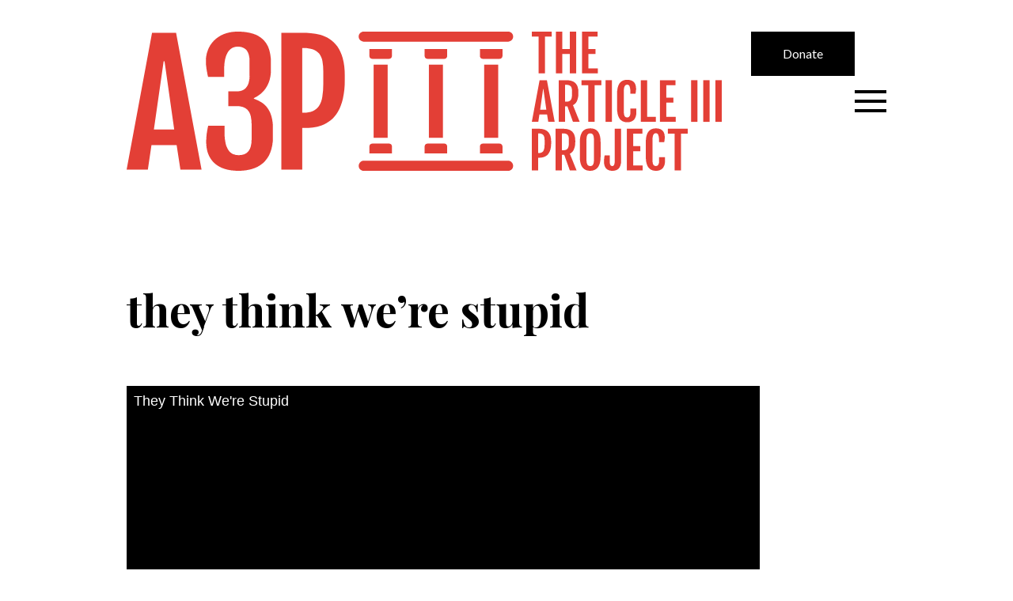

--- FILE ---
content_type: text/html; charset=UTF-8
request_url: https://legacy.article3project.org/they-think-were-stupid/
body_size: 12226
content:
<!DOCTYPE html>
    <html lang="en-US">
    <head>
        <meta charset="UTF-8" />
		<meta name="viewport" content="width=device-width, initial-scale=1.0" />
        <link href="https://unpkg.com/tailwindcss@^2/dist/tailwind.min.css" rel="stylesheet">
		<link rel="stylesheet" type="text/css" href="https://legacy.article3project.org/wp-content/themes/a3p/style.css" />
        <link rel="stylesheet" type="text/css" href="https://legacy.article3project.org/wp-content/themes/a3p/assets/css/hamburger.css" />
        <link rel="preconnect" href="https://fonts.gstatic.com">
        <link href="https://fonts.googleapis.com/css2?family=Lato:ital,wght@0,400;0,700;1,400;1,700&family=Playfair+Display:ital,wght@0,400;0,700;1,400;1,700&display=swap" rel="stylesheet">
        <link rel="stylesheet" href="https://use.fontawesome.com/releases/v5.15.2/css/all.css" integrity="sha384-vSIIfh2YWi9wW0r9iZe7RJPrKwp6bG+s9QZMoITbCckVJqGCCRhc+ccxNcdpHuYu" crossorigin="anonymous">

        <!-- Google Tag Manager -->
        <script>(function(w,d,s,l,i){w[l]=w[l]||[];w[l].push({'gtm.start':
        new Date().getTime(),event:'gtm.js'});var f=d.getElementsByTagName(s)[0],
        j=d.createElement(s),dl=l!='dataLayer'?'&l='+l:'';j.async=true;j.src=
        'https://www.googletagmanager.com/gtm.js?id='+i+dl;f.parentNode.insertBefore(j,f);
        })(window,document,'script','dataLayer','GTM-WV8QXF7');</script>
        <!-- End Google Tag Manager -->

		<!-- Meta Tags - Start -->
		<title>They Think We&#039;re Stupid - A3P: The Article III Project</title>
		<meta property="og:title" content="They Think We&#039;re Stupid - A3P: The Article III Project" />
		<meta property="og:site_name" content="A3P: The Article III Project" />
		<meta property="og:type" content="website" />
		<meta property="og:url" content='https://legacy.article3project.org' />

		<meta property="og:description" content="we defend constitutionalist judges and the rule of law" />
		<meta property="og:image" content="https://legacy.article3project.org/wp-content/themes/a3p/assets/images/og/A3P-OG-Image.jpg" />
		<meta property="og:image:url" content="https://legacy.article3project.org/wp-content/themes/a3p/assets/images/og/A3P-OG-Image.jpg" />
		<meta property="twitter:image" content="https://legacy.article3project.org/wp-content/themes/a3p/assets/images/og/A3P-OG-Image.jpg" />
		<meta property="twitter:card" content="summary" />
		<!-- Meta Tags - End -->

		<!-- Favicons - Start -->
        <link rel="apple-touch-icon-precomposed" sizes="57x57" href="https://legacy.article3project.org/wp-content/themes/a3p/assets/images/favicons/apple-touch-icon-57x57.png" />
        <link rel="apple-touch-icon-precomposed" sizes="114x114" href="https://legacy.article3project.org/wp-content/themes/a3p/assets/images/favicons/apple-touch-icon-114x114.png" />
        <link rel="apple-touch-icon-precomposed" sizes="72x72" href="https://legacy.article3project.org/wp-content/themes/a3p/assets/images/favicons/apple-touch-icon-72x72.png" />
        <link rel="apple-touch-icon-precomposed" sizes="144x144" href="https://legacy.article3project.org/wp-content/themes/a3p/assets/images/favicons/apple-touch-icon-144x144.png" />
        <link rel="apple-touch-icon-precomposed" sizes="60x60" href="https://legacy.article3project.org/wp-content/themes/a3p/assets/images/favicons/apple-touch-icon-60x60.png" />
        <link rel="apple-touch-icon-precomposed" sizes="120x120" href="https://legacy.article3project.org/wp-content/themes/a3p/assets/images/favicons/apple-touch-icon-120x120.png" />
        <link rel="apple-touch-icon-precomposed" sizes="76x76" href="https://legacy.article3project.org/wp-content/themes/a3p/assets/images/favicons/apple-touch-icon-76x76.png" />
        <link rel="apple-touch-icon-precomposed" sizes="152x152" href="https://legacy.article3project.org/wp-content/themes/a3p/assets/images/favicons/apple-touch-icon-152x152.png" />
        <link rel="icon" type="image/png" href="https://legacy.article3project.org/wp-content/themes/a3p/assets/images/favicons/favicon-196x196.png" sizes="196x196" />
        <link rel="icon" type="image/png" href="https://legacy.article3project.org/wp-content/themes/a3p/assets/images/favicons/favicon-96x96.png" sizes="96x96" />
        <link rel="icon" type="image/png" href="https://legacy.article3project.org/wp-content/themes/a3p/assets/images/favicons/favicon-32x32.png" sizes="32x32" />
        <link rel="icon" type="image/png" href="https://legacy.article3project.org/wp-content/themes/a3p/assets/images/favicons/favicon-16x16.png" sizes="16x16" />
        <link rel="icon" type="image/png" href="https://legacy.article3project.org/wp-content/themes/a3p/assets/images/favicons/favicon-128.png" sizes="128x128" />
        <meta name="application-name" content="&nbsp;"/>
        <meta name="msapplication-TileColor" content="#FFFFFF" />
        <meta name="msapplication-TileImage" content="https://legacy.article3project.org/wp-content/themes/a3p/assets/images/favicons/mstile-144x144.png" />
        <meta name="msapplication-square70x70logo" content="https://legacy.article3project.org/wp-content/themes/a3p/assets/images/favicons/mstile-70x70.png" />
        <meta name="msapplication-square150x150logo" content="https://legacy.article3project.org/wp-content/themes/a3p/assets/images/favicons/mstile-150x150.png" />
        <meta name="msapplication-wide310x150logo" content="https://legacy.article3project.org/wp-content/themes/a3p/assets/images/favicons/mstile-310x150.png" />
        <meta name="msapplication-square310x310logo" content="https://legacy.article3project.org/wp-content/themes/a3p/assets/images/favicons/mstile-310x310.png" />
		<!-- Favicons - End -->

		<script src="https://cdnjs.cloudflare.com/ajax/libs/html5shiv/3.7.3/html5shiv-printshiv.js"></script>

        <meta name='robots' content='index, follow, max-image-preview:large, max-snippet:-1, max-video-preview:-1' />

	<!-- This site is optimized with the Yoast SEO plugin v20.8 - https://yoast.com/wordpress/plugins/seo/ -->
	<title>They Think We&#039;re Stupid - A3P: The Article III Project</title>
	<link rel="canonical" href="https://legacy.article3project.org/they-think-were-stupid/" />
	<meta property="og:locale" content="en_US" />
	<meta property="og:type" content="article" />
	<meta property="og:title" content="They Think We&#039;re Stupid - A3P: The Article III Project" />
	<meta property="og:url" content="https://legacy.article3project.org/they-think-were-stupid/" />
	<meta property="og:site_name" content="A3P: The Article III Project" />
	<meta property="article:published_time" content="2023-08-13T17:14:04+00:00" />
	<meta property="og:image" content="https://legacy.article3project.org/wp-content/uploads/2021/03/A3P-OG-Image.jpg" />
	<meta property="og:image:width" content="1200" />
	<meta property="og:image:height" content="627" />
	<meta property="og:image:type" content="image/jpeg" />
	<meta name="author" content="dev" />
	<meta name="twitter:card" content="summary_large_image" />
	<meta name="twitter:label1" content="Written by" />
	<meta name="twitter:data1" content="dev" />
	<meta name="twitter:label2" content="Est. reading time" />
	<meta name="twitter:data2" content="1 minute" />
	<script type="application/ld+json" class="yoast-schema-graph">{"@context":"https://schema.org","@graph":[{"@type":"WebPage","@id":"https://legacy.article3project.org/they-think-were-stupid/","url":"https://legacy.article3project.org/they-think-were-stupid/","name":"They Think We're Stupid - A3P: The Article III Project","isPartOf":{"@id":"https://legacy.article3project.org/#website"},"datePublished":"2023-08-13T17:14:04+00:00","dateModified":"2023-08-13T17:14:04+00:00","author":{"@id":"https://legacy.article3project.org/#/schema/person/c9efd54c47aac8b95245559470bc999e"},"breadcrumb":{"@id":"https://legacy.article3project.org/they-think-were-stupid/#breadcrumb"},"inLanguage":"en-US","potentialAction":[{"@type":"ReadAction","target":["https://legacy.article3project.org/they-think-were-stupid/"]}]},{"@type":"BreadcrumbList","@id":"https://legacy.article3project.org/they-think-were-stupid/#breadcrumb","itemListElement":[{"@type":"ListItem","position":1,"name":"Home","item":"https://legacy.article3project.org/"},{"@type":"ListItem","position":2,"name":"They Think We&#8217;re Stupid"}]},{"@type":"WebSite","@id":"https://legacy.article3project.org/#website","url":"https://legacy.article3project.org/","name":"A3P: The Article III Project","description":"we defend constitutionalist judges and the rule of law","potentialAction":[{"@type":"SearchAction","target":{"@type":"EntryPoint","urlTemplate":"https://legacy.article3project.org/?s={search_term_string}"},"query-input":"required name=search_term_string"}],"inLanguage":"en-US"},{"@type":"Person","@id":"https://legacy.article3project.org/#/schema/person/c9efd54c47aac8b95245559470bc999e","name":"dev","image":{"@type":"ImageObject","inLanguage":"en-US","@id":"https://legacy.article3project.org/#/schema/person/image/","url":"https://secure.gravatar.com/avatar/15bca14dc20592dd55162cce6976466a1076e499b52f064660dc8619b3b6da14?s=96&d=mm&r=g","contentUrl":"https://secure.gravatar.com/avatar/15bca14dc20592dd55162cce6976466a1076e499b52f064660dc8619b3b6da14?s=96&d=mm&r=g","caption":"dev"},"url":"https://legacy.article3project.org/author/dev/"}]}</script>
	<!-- / Yoast SEO plugin. -->


<link rel="alternate" type="application/rss+xml" title="A3P: The Article III Project &raquo; Feed" href="https://legacy.article3project.org/feed/" />
<link rel="alternate" type="application/rss+xml" title="A3P: The Article III Project &raquo; Comments Feed" href="https://legacy.article3project.org/comments/feed/" />
<link rel="alternate" type="application/rss+xml" title="A3P: The Article III Project &raquo; They Think We&#8217;re Stupid Comments Feed" href="https://legacy.article3project.org/they-think-were-stupid/feed/" />
<link rel="alternate" title="oEmbed (JSON)" type="application/json+oembed" href="https://legacy.article3project.org/wp-json/oembed/1.0/embed?url=https%3A%2F%2Flegacy.article3project.org%2Fthey-think-were-stupid%2F" />
<link rel="alternate" title="oEmbed (XML)" type="text/xml+oembed" href="https://legacy.article3project.org/wp-json/oembed/1.0/embed?url=https%3A%2F%2Flegacy.article3project.org%2Fthey-think-were-stupid%2F&#038;format=xml" />
<style id='wp-img-auto-sizes-contain-inline-css' type='text/css'>
img:is([sizes=auto i],[sizes^="auto," i]){contain-intrinsic-size:3000px 1500px}
/*# sourceURL=wp-img-auto-sizes-contain-inline-css */
</style>
<style id='wp-emoji-styles-inline-css' type='text/css'>

	img.wp-smiley, img.emoji {
		display: inline !important;
		border: none !important;
		box-shadow: none !important;
		height: 1em !important;
		width: 1em !important;
		margin: 0 0.07em !important;
		vertical-align: -0.1em !important;
		background: none !important;
		padding: 0 !important;
	}
/*# sourceURL=wp-emoji-styles-inline-css */
</style>
<style id='wp-block-library-inline-css' type='text/css'>
:root{--wp-block-synced-color:#7a00df;--wp-block-synced-color--rgb:122,0,223;--wp-bound-block-color:var(--wp-block-synced-color);--wp-editor-canvas-background:#ddd;--wp-admin-theme-color:#007cba;--wp-admin-theme-color--rgb:0,124,186;--wp-admin-theme-color-darker-10:#006ba1;--wp-admin-theme-color-darker-10--rgb:0,107,160.5;--wp-admin-theme-color-darker-20:#005a87;--wp-admin-theme-color-darker-20--rgb:0,90,135;--wp-admin-border-width-focus:2px}@media (min-resolution:192dpi){:root{--wp-admin-border-width-focus:1.5px}}.wp-element-button{cursor:pointer}:root .has-very-light-gray-background-color{background-color:#eee}:root .has-very-dark-gray-background-color{background-color:#313131}:root .has-very-light-gray-color{color:#eee}:root .has-very-dark-gray-color{color:#313131}:root .has-vivid-green-cyan-to-vivid-cyan-blue-gradient-background{background:linear-gradient(135deg,#00d084,#0693e3)}:root .has-purple-crush-gradient-background{background:linear-gradient(135deg,#34e2e4,#4721fb 50%,#ab1dfe)}:root .has-hazy-dawn-gradient-background{background:linear-gradient(135deg,#faaca8,#dad0ec)}:root .has-subdued-olive-gradient-background{background:linear-gradient(135deg,#fafae1,#67a671)}:root .has-atomic-cream-gradient-background{background:linear-gradient(135deg,#fdd79a,#004a59)}:root .has-nightshade-gradient-background{background:linear-gradient(135deg,#330968,#31cdcf)}:root .has-midnight-gradient-background{background:linear-gradient(135deg,#020381,#2874fc)}:root{--wp--preset--font-size--normal:16px;--wp--preset--font-size--huge:42px}.has-regular-font-size{font-size:1em}.has-larger-font-size{font-size:2.625em}.has-normal-font-size{font-size:var(--wp--preset--font-size--normal)}.has-huge-font-size{font-size:var(--wp--preset--font-size--huge)}.has-text-align-center{text-align:center}.has-text-align-left{text-align:left}.has-text-align-right{text-align:right}.has-fit-text{white-space:nowrap!important}#end-resizable-editor-section{display:none}.aligncenter{clear:both}.items-justified-left{justify-content:flex-start}.items-justified-center{justify-content:center}.items-justified-right{justify-content:flex-end}.items-justified-space-between{justify-content:space-between}.screen-reader-text{border:0;clip-path:inset(50%);height:1px;margin:-1px;overflow:hidden;padding:0;position:absolute;width:1px;word-wrap:normal!important}.screen-reader-text:focus{background-color:#ddd;clip-path:none;color:#444;display:block;font-size:1em;height:auto;left:5px;line-height:normal;padding:15px 23px 14px;text-decoration:none;top:5px;width:auto;z-index:100000}html :where(.has-border-color){border-style:solid}html :where([style*=border-top-color]){border-top-style:solid}html :where([style*=border-right-color]){border-right-style:solid}html :where([style*=border-bottom-color]){border-bottom-style:solid}html :where([style*=border-left-color]){border-left-style:solid}html :where([style*=border-width]){border-style:solid}html :where([style*=border-top-width]){border-top-style:solid}html :where([style*=border-right-width]){border-right-style:solid}html :where([style*=border-bottom-width]){border-bottom-style:solid}html :where([style*=border-left-width]){border-left-style:solid}html :where(img[class*=wp-image-]){height:auto;max-width:100%}:where(figure){margin:0 0 1em}html :where(.is-position-sticky){--wp-admin--admin-bar--position-offset:var(--wp-admin--admin-bar--height,0px)}@media screen and (max-width:600px){html :where(.is-position-sticky){--wp-admin--admin-bar--position-offset:0px}}

/*# sourceURL=wp-block-library-inline-css */
</style><style id='wp-block-embed-inline-css' type='text/css'>
.wp-block-embed.alignleft,.wp-block-embed.alignright,.wp-block[data-align=left]>[data-type="core/embed"],.wp-block[data-align=right]>[data-type="core/embed"]{max-width:360px;width:100%}.wp-block-embed.alignleft .wp-block-embed__wrapper,.wp-block-embed.alignright .wp-block-embed__wrapper,.wp-block[data-align=left]>[data-type="core/embed"] .wp-block-embed__wrapper,.wp-block[data-align=right]>[data-type="core/embed"] .wp-block-embed__wrapper{min-width:280px}.wp-block-cover .wp-block-embed{min-height:240px;min-width:320px}.wp-block-embed{overflow-wrap:break-word}.wp-block-embed :where(figcaption){margin-bottom:1em;margin-top:.5em}.wp-block-embed iframe{max-width:100%}.wp-block-embed__wrapper{position:relative}.wp-embed-responsive .wp-has-aspect-ratio .wp-block-embed__wrapper:before{content:"";display:block;padding-top:50%}.wp-embed-responsive .wp-has-aspect-ratio iframe{bottom:0;height:100%;left:0;position:absolute;right:0;top:0;width:100%}.wp-embed-responsive .wp-embed-aspect-21-9 .wp-block-embed__wrapper:before{padding-top:42.85%}.wp-embed-responsive .wp-embed-aspect-18-9 .wp-block-embed__wrapper:before{padding-top:50%}.wp-embed-responsive .wp-embed-aspect-16-9 .wp-block-embed__wrapper:before{padding-top:56.25%}.wp-embed-responsive .wp-embed-aspect-4-3 .wp-block-embed__wrapper:before{padding-top:75%}.wp-embed-responsive .wp-embed-aspect-1-1 .wp-block-embed__wrapper:before{padding-top:100%}.wp-embed-responsive .wp-embed-aspect-9-16 .wp-block-embed__wrapper:before{padding-top:177.77%}.wp-embed-responsive .wp-embed-aspect-1-2 .wp-block-embed__wrapper:before{padding-top:200%}
/*# sourceURL=https://legacy.article3project.org/wp-includes/blocks/embed/style.min.css */
</style>
<style id='global-styles-inline-css' type='text/css'>
:root{--wp--preset--aspect-ratio--square: 1;--wp--preset--aspect-ratio--4-3: 4/3;--wp--preset--aspect-ratio--3-4: 3/4;--wp--preset--aspect-ratio--3-2: 3/2;--wp--preset--aspect-ratio--2-3: 2/3;--wp--preset--aspect-ratio--16-9: 16/9;--wp--preset--aspect-ratio--9-16: 9/16;--wp--preset--color--black: #000000;--wp--preset--color--cyan-bluish-gray: #abb8c3;--wp--preset--color--white: #ffffff;--wp--preset--color--pale-pink: #f78da7;--wp--preset--color--vivid-red: #cf2e2e;--wp--preset--color--luminous-vivid-orange: #ff6900;--wp--preset--color--luminous-vivid-amber: #fcb900;--wp--preset--color--light-green-cyan: #7bdcb5;--wp--preset--color--vivid-green-cyan: #00d084;--wp--preset--color--pale-cyan-blue: #8ed1fc;--wp--preset--color--vivid-cyan-blue: #0693e3;--wp--preset--color--vivid-purple: #9b51e0;--wp--preset--gradient--vivid-cyan-blue-to-vivid-purple: linear-gradient(135deg,rgb(6,147,227) 0%,rgb(155,81,224) 100%);--wp--preset--gradient--light-green-cyan-to-vivid-green-cyan: linear-gradient(135deg,rgb(122,220,180) 0%,rgb(0,208,130) 100%);--wp--preset--gradient--luminous-vivid-amber-to-luminous-vivid-orange: linear-gradient(135deg,rgb(252,185,0) 0%,rgb(255,105,0) 100%);--wp--preset--gradient--luminous-vivid-orange-to-vivid-red: linear-gradient(135deg,rgb(255,105,0) 0%,rgb(207,46,46) 100%);--wp--preset--gradient--very-light-gray-to-cyan-bluish-gray: linear-gradient(135deg,rgb(238,238,238) 0%,rgb(169,184,195) 100%);--wp--preset--gradient--cool-to-warm-spectrum: linear-gradient(135deg,rgb(74,234,220) 0%,rgb(151,120,209) 20%,rgb(207,42,186) 40%,rgb(238,44,130) 60%,rgb(251,105,98) 80%,rgb(254,248,76) 100%);--wp--preset--gradient--blush-light-purple: linear-gradient(135deg,rgb(255,206,236) 0%,rgb(152,150,240) 100%);--wp--preset--gradient--blush-bordeaux: linear-gradient(135deg,rgb(254,205,165) 0%,rgb(254,45,45) 50%,rgb(107,0,62) 100%);--wp--preset--gradient--luminous-dusk: linear-gradient(135deg,rgb(255,203,112) 0%,rgb(199,81,192) 50%,rgb(65,88,208) 100%);--wp--preset--gradient--pale-ocean: linear-gradient(135deg,rgb(255,245,203) 0%,rgb(182,227,212) 50%,rgb(51,167,181) 100%);--wp--preset--gradient--electric-grass: linear-gradient(135deg,rgb(202,248,128) 0%,rgb(113,206,126) 100%);--wp--preset--gradient--midnight: linear-gradient(135deg,rgb(2,3,129) 0%,rgb(40,116,252) 100%);--wp--preset--font-size--small: 13px;--wp--preset--font-size--medium: 20px;--wp--preset--font-size--large: 36px;--wp--preset--font-size--x-large: 42px;--wp--preset--spacing--20: 0.44rem;--wp--preset--spacing--30: 0.67rem;--wp--preset--spacing--40: 1rem;--wp--preset--spacing--50: 1.5rem;--wp--preset--spacing--60: 2.25rem;--wp--preset--spacing--70: 3.38rem;--wp--preset--spacing--80: 5.06rem;--wp--preset--shadow--natural: 6px 6px 9px rgba(0, 0, 0, 0.2);--wp--preset--shadow--deep: 12px 12px 50px rgba(0, 0, 0, 0.4);--wp--preset--shadow--sharp: 6px 6px 0px rgba(0, 0, 0, 0.2);--wp--preset--shadow--outlined: 6px 6px 0px -3px rgb(255, 255, 255), 6px 6px rgb(0, 0, 0);--wp--preset--shadow--crisp: 6px 6px 0px rgb(0, 0, 0);}:where(.is-layout-flex){gap: 0.5em;}:where(.is-layout-grid){gap: 0.5em;}body .is-layout-flex{display: flex;}.is-layout-flex{flex-wrap: wrap;align-items: center;}.is-layout-flex > :is(*, div){margin: 0;}body .is-layout-grid{display: grid;}.is-layout-grid > :is(*, div){margin: 0;}:where(.wp-block-columns.is-layout-flex){gap: 2em;}:where(.wp-block-columns.is-layout-grid){gap: 2em;}:where(.wp-block-post-template.is-layout-flex){gap: 1.25em;}:where(.wp-block-post-template.is-layout-grid){gap: 1.25em;}.has-black-color{color: var(--wp--preset--color--black) !important;}.has-cyan-bluish-gray-color{color: var(--wp--preset--color--cyan-bluish-gray) !important;}.has-white-color{color: var(--wp--preset--color--white) !important;}.has-pale-pink-color{color: var(--wp--preset--color--pale-pink) !important;}.has-vivid-red-color{color: var(--wp--preset--color--vivid-red) !important;}.has-luminous-vivid-orange-color{color: var(--wp--preset--color--luminous-vivid-orange) !important;}.has-luminous-vivid-amber-color{color: var(--wp--preset--color--luminous-vivid-amber) !important;}.has-light-green-cyan-color{color: var(--wp--preset--color--light-green-cyan) !important;}.has-vivid-green-cyan-color{color: var(--wp--preset--color--vivid-green-cyan) !important;}.has-pale-cyan-blue-color{color: var(--wp--preset--color--pale-cyan-blue) !important;}.has-vivid-cyan-blue-color{color: var(--wp--preset--color--vivid-cyan-blue) !important;}.has-vivid-purple-color{color: var(--wp--preset--color--vivid-purple) !important;}.has-black-background-color{background-color: var(--wp--preset--color--black) !important;}.has-cyan-bluish-gray-background-color{background-color: var(--wp--preset--color--cyan-bluish-gray) !important;}.has-white-background-color{background-color: var(--wp--preset--color--white) !important;}.has-pale-pink-background-color{background-color: var(--wp--preset--color--pale-pink) !important;}.has-vivid-red-background-color{background-color: var(--wp--preset--color--vivid-red) !important;}.has-luminous-vivid-orange-background-color{background-color: var(--wp--preset--color--luminous-vivid-orange) !important;}.has-luminous-vivid-amber-background-color{background-color: var(--wp--preset--color--luminous-vivid-amber) !important;}.has-light-green-cyan-background-color{background-color: var(--wp--preset--color--light-green-cyan) !important;}.has-vivid-green-cyan-background-color{background-color: var(--wp--preset--color--vivid-green-cyan) !important;}.has-pale-cyan-blue-background-color{background-color: var(--wp--preset--color--pale-cyan-blue) !important;}.has-vivid-cyan-blue-background-color{background-color: var(--wp--preset--color--vivid-cyan-blue) !important;}.has-vivid-purple-background-color{background-color: var(--wp--preset--color--vivid-purple) !important;}.has-black-border-color{border-color: var(--wp--preset--color--black) !important;}.has-cyan-bluish-gray-border-color{border-color: var(--wp--preset--color--cyan-bluish-gray) !important;}.has-white-border-color{border-color: var(--wp--preset--color--white) !important;}.has-pale-pink-border-color{border-color: var(--wp--preset--color--pale-pink) !important;}.has-vivid-red-border-color{border-color: var(--wp--preset--color--vivid-red) !important;}.has-luminous-vivid-orange-border-color{border-color: var(--wp--preset--color--luminous-vivid-orange) !important;}.has-luminous-vivid-amber-border-color{border-color: var(--wp--preset--color--luminous-vivid-amber) !important;}.has-light-green-cyan-border-color{border-color: var(--wp--preset--color--light-green-cyan) !important;}.has-vivid-green-cyan-border-color{border-color: var(--wp--preset--color--vivid-green-cyan) !important;}.has-pale-cyan-blue-border-color{border-color: var(--wp--preset--color--pale-cyan-blue) !important;}.has-vivid-cyan-blue-border-color{border-color: var(--wp--preset--color--vivid-cyan-blue) !important;}.has-vivid-purple-border-color{border-color: var(--wp--preset--color--vivid-purple) !important;}.has-vivid-cyan-blue-to-vivid-purple-gradient-background{background: var(--wp--preset--gradient--vivid-cyan-blue-to-vivid-purple) !important;}.has-light-green-cyan-to-vivid-green-cyan-gradient-background{background: var(--wp--preset--gradient--light-green-cyan-to-vivid-green-cyan) !important;}.has-luminous-vivid-amber-to-luminous-vivid-orange-gradient-background{background: var(--wp--preset--gradient--luminous-vivid-amber-to-luminous-vivid-orange) !important;}.has-luminous-vivid-orange-to-vivid-red-gradient-background{background: var(--wp--preset--gradient--luminous-vivid-orange-to-vivid-red) !important;}.has-very-light-gray-to-cyan-bluish-gray-gradient-background{background: var(--wp--preset--gradient--very-light-gray-to-cyan-bluish-gray) !important;}.has-cool-to-warm-spectrum-gradient-background{background: var(--wp--preset--gradient--cool-to-warm-spectrum) !important;}.has-blush-light-purple-gradient-background{background: var(--wp--preset--gradient--blush-light-purple) !important;}.has-blush-bordeaux-gradient-background{background: var(--wp--preset--gradient--blush-bordeaux) !important;}.has-luminous-dusk-gradient-background{background: var(--wp--preset--gradient--luminous-dusk) !important;}.has-pale-ocean-gradient-background{background: var(--wp--preset--gradient--pale-ocean) !important;}.has-electric-grass-gradient-background{background: var(--wp--preset--gradient--electric-grass) !important;}.has-midnight-gradient-background{background: var(--wp--preset--gradient--midnight) !important;}.has-small-font-size{font-size: var(--wp--preset--font-size--small) !important;}.has-medium-font-size{font-size: var(--wp--preset--font-size--medium) !important;}.has-large-font-size{font-size: var(--wp--preset--font-size--large) !important;}.has-x-large-font-size{font-size: var(--wp--preset--font-size--x-large) !important;}
/*# sourceURL=global-styles-inline-css */
</style>

<style id='classic-theme-styles-inline-css' type='text/css'>
/*! This file is auto-generated */
.wp-block-button__link{color:#fff;background-color:#32373c;border-radius:9999px;box-shadow:none;text-decoration:none;padding:calc(.667em + 2px) calc(1.333em + 2px);font-size:1.125em}.wp-block-file__button{background:#32373c;color:#fff;text-decoration:none}
/*# sourceURL=/wp-includes/css/classic-themes.min.css */
</style>
<link rel='stylesheet' id='contact-form-7-css' href='https://legacy.article3project.org/wp-content/plugins/contact-form-7/includes/css/styles.css?ver=5.7.7' type='text/css' media='all' />
<link rel='stylesheet' id='blankslate-style-css' href='https://legacy.article3project.org/wp-content/themes/a3p/style.css?ver=1710355070' type='text/css' media='all' />
<script type="text/javascript" src="https://legacy.article3project.org/wp-includes/js/jquery/jquery.min.js?ver=3.7.1" id="jquery-core-js"></script>
<script type="text/javascript" src="https://legacy.article3project.org/wp-includes/js/jquery/jquery-migrate.min.js?ver=3.4.1" id="jquery-migrate-js"></script>
<link rel="https://api.w.org/" href="https://legacy.article3project.org/wp-json/" /><link rel="alternate" title="JSON" type="application/json" href="https://legacy.article3project.org/wp-json/wp/v2/posts/4017" /><link rel="EditURI" type="application/rsd+xml" title="RSD" href="https://legacy.article3project.org/xmlrpc.php?rsd" />
<meta name="generator" content="WordPress 6.9" />
<link rel='shortlink' href='https://legacy.article3project.org/?p=4017' />
<link rel="pingback" href="https://legacy.article3project.org/xmlrpc.php" />
<style type="text/css">.recentcomments a{display:inline !important;padding:0 !important;margin:0 !important;}</style>		<style type="text/css" id="wp-custom-css">
			svg#Layer_1:hover path, svg#Layer_2:hover path, svg#Layer_3:hover path {
	fill: white;
/* transition: all ease 0.3s; */
}
svg#Layer_1, svg#Layer_2, svg#Layer_3 {width:20px;}


/* svg#Layer_1 path, svg#Layer_2 path, svg#Layer_3 path {
  transition: all ease 0.3s;
} */
a:hover > svg#Layer_1 *, a:hover > svg#Layer_2 *, a:hover > svg#Layer_3 *{
  fill: white;
/* 	transition: all ease 0.3s; */
}
.kbj:hover {
	background-color: #C16F78 !important;
}		</style>
		    </head>
    <body class="wp-singular post-template-default single single-post postid-4017 single-format-standard wp-theme-a3p">
        <!-- Google Tag Manager (noscript) -->
        <noscript><iframe src="https://www.googletagmanager.com/ns.html?id=GTM-WV8QXF7" height="0" width="0" style="display:none;visibility:hidden"></iframe></noscript>
        <!-- End Google Tag Manager (noscript) -->
        <div id="body-wrap" class="hfeed">
                        <header id="header" class="pt-10">
            
                <div class="wrap flex justify-between items-center">
                                            <div class="logo">
                            <a href="https://legacy.article3project.org/" title="A3P: The Article III Project" rel="home">
                                <img src="https://legacy.article3project.org/wp-content/themes/a3p/assets/images/logo.svg" alt="A3P: The Article III Project" />
                            </a>
                              <a href="https://secure.anedot.com/a3p/donate?source_code=Website">
                        <button class="kbj donate" style="background-color:black; color:white; padding: 20px 40px 20px 40px;">
				Donate
				</button></a>
                        </div>
                                        
                    <div class="cover">
                        <div class="line"></div>
                    </div>
                    
                </div>
            
            </header>
            
            <div id="side-nav-container" class="fixed h-full z-30">
                <div class="w-72 h-full border-l-2 border-black border-solid relative z-10 flex flex-col">
                    <div class="sticky top-0 pb-7 flex flex-col max-h-full">
                        <div class="cover side-nav-cover ml-auto">
                            <div class="line"></div>
                        </div>
                        <nav id="menu" class="pl-7 mt-7 pb-7 text-right h-full max-h-full overflow-scroll">
                            <div class="menu-menu-1-container"><ul id="menu-menu-1" class="menu"><li id="menu-item-51" class="menu-item menu-item-type-post_type menu-item-object-page menu-item-home menu-item-51"><a href="https://legacy.article3project.org/">What We Do</a></li>
<li id="menu-item-50" class="menu-item menu-item-type-post_type menu-item-object-page menu-item-50"><a href="https://legacy.article3project.org/our-history/">Our History</a></li>
<li id="menu-item-45" class="menu-item menu-item-type-post_type menu-item-object-page menu-item-has-children menu-item-45"><a href="https://legacy.article3project.org/resources/">Resources</a>
<ul class="sub-menu">
	<li id="menu-item-124" class="menu-item menu-item-type-custom menu-item-object-custom menu-item-124"><a target="_blank" href="https://judiciarytracker.com/">Judiciary Tracker</a></li>
	<li id="menu-item-47" class="menu-item menu-item-type-post_type menu-item-object-page menu-item-47"><a href="https://legacy.article3project.org/resources/women-minority-nominees/">Women &#038; Minorities</a></li>
	<li id="menu-item-127" class="menu-item menu-item-type-custom menu-item-object-custom menu-item-127"><a href="/resources#past-projects">Past Projects</a></li>
</ul>
</li>
<li id="menu-item-42" class="menu-item menu-item-type-post_type menu-item-object-page menu-item-has-children menu-item-42"><a href="https://legacy.article3project.org/media/">Media</a>
<ul class="sub-menu">
	<li id="menu-item-44" class="menu-item menu-item-type-post_type menu-item-object-page menu-item-44"><a href="https://legacy.article3project.org/media/a3p-news/">A3P News</a></li>
	<li id="menu-item-43" class="menu-item menu-item-type-post_type menu-item-object-page menu-item-43"><a href="https://legacy.article3project.org/media/on-the-air/">On The Air</a></li>
</ul>
</li>
<li id="menu-item-1033" class="menu-item menu-item-type-custom menu-item-object-custom menu-item-1033"><a target="_blank" href="https://secure.anedot.com/a3p/donate?source_code=Website">Donate</a></li>
</ul></div>                        </nav>
                    </div>
                </div>
            </div>

            
            
            

                    <main id="content" class="wrap typography pb-36 relative">
                            <article id="post-4017" class=" pr-40">
                <header class="header pt-32">
                    <h1 class="entry-title pb-12">
                        They Think We&#8217;re Stupid                    </h1> 
                </header>
                <div class="entry-content">
                                        
<figure class="wp-block-embed is-type-wp-embed is-provider-rumble-com wp-block-embed-rumble-com"><div class="wp-block-embed__wrapper">
<iframe class="wp-embedded-content" sandbox="allow-scripts" security="restricted" title="They Think We&amp;apos;re Stupid" src="https://rumble.com/embed/v34bqm9/?pub=r5jit#?secret=c7QyUPD0vT" data-secret="c7QyUPD0vT" width="1920" height="1080" frameborder="0"></iframe>
</div></figure>
                    
                    <div class="entry-links">
                                            </div>
                </div>
            </article>
        
        <div id="learn-more" class="typography pt-5">
    <h2 class="pb-2">Learn More...</h2>
    
    <div class="menu-learn-more-menu-container"><ul id="menu-learn-more-menu" class="flex flex-wrap"><li id="menu-item-184" class="menu-item menu-item-type-post_type menu-item-object-page menu-item-home menu-item-184"><a href="https://legacy.article3project.org/">What We Do</a></li>
<li id="menu-item-183" class="menu-item menu-item-type-post_type menu-item-object-page menu-item-183"><a href="https://legacy.article3project.org/our-history/">Our History</a></li>
<li id="menu-item-182" class="menu-item menu-item-type-post_type menu-item-object-page menu-item-182"><a href="https://legacy.article3project.org/resources/">Resources</a></li>
<li id="menu-item-181" class="menu-item menu-item-type-post_type menu-item-object-page menu-item-181"><a href="https://legacy.article3project.org/media/a3p-news/">A3P News</a></li>
<li id="menu-item-180" class="menu-item menu-item-type-post_type menu-item-object-page menu-item-180"><a href="https://legacy.article3project.org/media/on-the-air/">On The Air</a></li>
<li id="menu-item-324" class="menu-item menu-item-type-custom menu-item-object-custom menu-item-324"><a target="_blank" href="https://a3p.revv.co/donation_homepage">Donate</a></li>
</ul></div>
</div>    </main>
    
            
            <div id="modal" class="hidden wrap bg-white fixed p-16 z-50 top-1/2 left-1/2 typography">
    <h2 id="modal-title" class="pb-8 relative">

    </h2>
    <div id="modal-image">

    </div>
    <div id="modal-content">

    </div>
    <div id="open-link" class="absolute top-8 left-8 cursor-pointer">
       <a id="post-open-link" href="" target="_blank">
          <i class="fas fa-external-link-alt"></i>
       </a>
    </div>
    <div id="modal-close" class="absolute top-8 right-8 cursor-pointer">
        <i class="fas fa-times"></i>
    </div>
</div>
<div id="modal-background" class="hidden fixed w-full h-full bg-black bg-opacity-70 z-40 cursor-pointer"></div>
            
            <footer id="footer" class="mt-auto pt-14 pb-2.5	bg-black text-white">
                <div class="wrap">
                    <div class="typography flex pb-9">
                        <div class="mr-16 w-72 flex flex-col ">
                            <h3>Subscribe to our newsletter</h3>
                            <p>The best way to stay in the loop about A3P, the President’s nominees, and the Senate’s confirmation process. </p>
                            
<div class="wpcf7 no-js" id="wpcf7-f70-o1" lang="en-US" dir="ltr">
<div class="screen-reader-response"><p role="status" aria-live="polite" aria-atomic="true"></p> <ul></ul></div>
<form action="/they-think-were-stupid/#wpcf7-f70-o1" method="post" class="wpcf7-form init" aria-label="Contact form" novalidate="novalidate" data-status="init">
<div style="display: none;">
<input type="hidden" name="_wpcf7" value="70" />
<input type="hidden" name="_wpcf7_version" value="5.7.7" />
<input type="hidden" name="_wpcf7_locale" value="en_US" />
<input type="hidden" name="_wpcf7_unit_tag" value="wpcf7-f70-o1" />
<input type="hidden" name="_wpcf7_container_post" value="0" />
<input type="hidden" name="_wpcf7_posted_data_hash" value="" />
</div>
<p><span class="wpcf7-form-control-wrap" data-name="email-address"><input size="40" class="wpcf7-form-control wpcf7-text wpcf7-email wpcf7-validates-as-required wpcf7-validates-as-email" aria-required="true" aria-invalid="false" placeholder="Email Address" value="" type="email" name="email-address" /></span><input class="wpcf7-form-control has-spinner wpcf7-submit" type="submit" value="Submit" />
</p><p style="display: none !important;"><label>&#916;<textarea name="_wpcf7_ak_hp_textarea" cols="45" rows="8" maxlength="100"></textarea></label><input type="hidden" id="ak_js_1" name="_wpcf7_ak_js" value="164"/><script>document.getElementById( "ak_js_1" ).setAttribute( "value", ( new Date() ).getTime() );</script></p><div class="wpcf7-response-output" aria-hidden="true"></div>
</form>
</div>
                        </div>
                        <div class="mr-16 w-72 flex flex-col mb-6">
                            <h3>We welcome your donation</h3>
                            <p>With your help, we will defend constitutionalist judges, punch back on court-packing, and oppose judicial and other nominees who are outside of the mainstream.</p>
                                                        <a target="_blank" href="https://a3p.revv.co/donation_homepage">
                                <div class="btn inline-flex items-center justify-center">Donate to A3P today</div>
                            </a>
                                                    </div>
                        <div class=" flex flex-col">
                            <h3>Follow us on social media</h3>
                            <ul class="social flex space-x-4">
                                                                <li class="flex items-center justify-center text-black bg-white border-2 border-solid border-white hover:bg-black hover:text-white">
                                    <a target="_blank" href="https://twitter.com/article3project">
                                        <i class="fab fa-twitter text-2xl"></i>
                                    </a>
                                </li>
                                                                                                <li class="flex items-center justify-center text-black bg-white border-2 border-solid border-white hover:bg-black hover:text-white">
                                    <a target="_blank" href="https://www.facebook.com/Article3Project">
                                        <i class="fab fa-facebook-f text-2xl"></i>
                                    </a>
                                </li>
                                                                                                <li class="flex items-center justify-center text-black bg-white border-2 border-solid border-white hover:bg-black hover:text-white">
                                    <a target="_blank" href="https://youtube.com/@Article3Project">
                                        <i class="fab fa-youtube text-2xl"></i>
                                    </a>
                                </li>
                                                            </ul>
							<ul class="social flex space-x-4">
                                                                <li class="flex items-center justify-center text-black bg-white border-2 border-solid border-white hover:bg-black hover:text-white">
                                    <a target="_blank" href="https://gettr.com/user/article3project">
                                        <svg id="Layer_1" data-name="Layer 1" xmlns="http://www.w3.org/2000/svg" viewBox="0 0 50 50"><path class="cls-1" d="M1227.45,1226.25h7.06v31.67h-7.06Zm42.94,7.68h7.06v24h-7.06Zm-28.53,0h7.06v42.32h-7.06Zm14.12,0H1263v42.32H1256Z" transform="translate(-1227.45 -1226.25)"/></svg>
                                    </a>
                                </li>
                                                                                                <li class="flex items-center justify-center text-black bg-white border-2 border-solid border-white hover:bg-black hover:text-white">
                                    <a target="_blank" href="https://rumble.com/user/Article3Project">
                                        <svg id="Layer_2" data-name="Layer 1" xmlns="http://www.w3.org/2000/svg" xmlns:xlink="http://www.w3.org/1999/xlink" viewBox="0 0 50.31 50.13"><path class="cls-2" d="M1267.84,1219.09a7.67,7.67,0,0,1,4.5-.92,7.26,7.26,0,0,1,2.39-2c4.32-2.29,11.21-.31,21.28,5.37h0c10.39,5.81,15.53,10.43,15.53,15.32a9,9,0,0,1-.79,3.38,5.5,5.5,0,0,1,.79,3.52c0,4.75-5.28,9.51-15.53,15.18h0c-10.25,5.68-17,7.66-21.46,5.37a7.65,7.65,0,0,1-3-2.91,8.05,8.05,0,0,1-3.85-.92c-4.32-2.46-6.07-9.06-6.07-20.55C1261.73,1228,1263.34,1221.38,1267.84,1219.09Zm7.67,5.37c-7.21,3.82-7.21,27.45,0,31.28,7.36,4.13,27.21-10,27.39-15.93C1302.9,1231.81,1282.55,1220.76,1275.51,1224.46Z" transform="translate(-1261.41 -1215.12)"/><path class="cls-2" d="M1279.69,1232.28c-3.68,2-3.68,13.82,0,15.63,3.68,2,13.78-5.06,13.78-8.14C1293.44,1235.94,1283.19,1230.44,1279.69,1232.28Z" transform="translate(-1261.41 -1215.12)"/><g class="cls-3"><path class="cls-4" d="M1302.4,1239.94c0,2.77-3.36,5.81-7,8.75l8.49,5.51c5.11-3.69,7.86-6.91,7.86-10.43a6.11,6.11,0,0,0-.64-2.9h0c-3.54-7.83-17.79-14.26-27.71-16.41C1292.33,1226.92,1302.58,1234.27,1302.4,1239.94Z" transform="translate(-1261.41 -1215.12)"/><path class="cls-5" d="M1278.41,1223.7Z" transform="translate(-1261.41 -1215.12)"/></g><g class="cls-3"><path class="cls-6" d="M1274.87,1254.51c-2.39-1.37-3.53-5.68-4.32-10.12l-9.14,4.13c.79,6.12,2.39,10,5.43,11.66a9.51,9.51,0,0,0,2.89.92h0c8.64,1.23,21.46-7.35,28.17-14.42C1291.69,1252.83,1280,1257.41,1274.87,1254.51Z" transform="translate(-1261.41 -1215.12)"/><path class="cls-7" d="M1301.29,1243.16Z" transform="translate(-1261.41 -1215.12)"/></g><g class="cls-3"><path class="cls-8" d="M1275.51,1224.46c2.57-1.37,6.72-.76,11,.75l1.28-7.83c-5.75-2.46-10.1-2.91-13.14-1.37a6.9,6.9,0,0,0-2.39,2h0c-5.28,6.77-4,21.51-1.11,30.7C1268.94,1240.11,1270.41,1227.22,1275.51,1224.46Z" transform="translate(-1261.41 -1215.12)"/><path class="cls-9" d="M1272.8,1253Z" transform="translate(-1261.41 -1215.12)"/></g></svg>
                                    </a>
                                </li>
                                                                                                <li class="flex items-center justify-center text-black bg-white border-2 border-solid border-white hover:bg-black hover:text-white">
                                    <a target="_blank" href="https://truthsocial.com/@Article3Project">
                                         <svg id="Layer_1" xmlns="http://www.w3.org/2000/svg" viewBox="0 0 678.38 539.68"><path class="cls-1" d="m246.02,268.65c0-85.89,0-171.79,0-257.68,0-11.47-.75-10.97,10.7-10.97,113.84,0,227.67,0,341.51,0q10.53,0,10.55,10.51c0,42.6,0,85.21,0,127.81,0,9.46-.09,9.59-9.59,9.59-52.22.02-104.45,0-156.67.02q-9.87,0-9.89,9.77c0,123-.02,246,.01,369,0,14.09-.48,12.05-11.85,12.06-54.97.05-109.94.03-164.91.02q-9.84,0-9.86-9.7c0-86.81,0-173.62,0-260.43Z"/><path class="cls-1" d="m90.18,0C117.21,0,144.24-.01,171.27.02c7.72,0,8.21.42,8.22,8.18.05,43.75.05,87.5,0,131.25,0,7.54-.86,8.44-8.21,8.45-54.52.05-109.03.05-163.55,0-7.09,0-7.71-.75-7.71-8.05C0,96.09,0,52.34.02,8.59.02.22.23.02,8.41.02,35.67-.01,62.93,0,90.18,0Z"/><path class="cls-1" d="m677.51,539.68h-178.29c-.37-3.32-.96-6.22-.97-9.13-.06-42.61-.04-85.21-.03-127.82,0-1.6.11-3.2.27-4.8.24-2.39,1.65-3.71,4.02-3.9,2.05-.17,4.11-.26,6.17-.26,53.14-.01,106.29-.02,159.43,0,9.98,0,10.26.3,10.26,10.54.02,41.92.02,83.84-.03,125.76,0,3.11-.52,6.21-.83,9.61Z"/></svg>
                                    </a>
                                </li>
                                                            </ul>
                            <div>
                            <h3>Contact</h3>
                            <p><a href="mailto:info@article3project.org">info@article3project.org</a></p>
                            </div>
                            <div>
                                <h3 class="uppercase text-base font-bold mb-4">Learn More about our related causes</h3>
                                <div class="flex">
                                    <a class="mr-4" target="_blank" href="https://www.theiap.org/"><img src="https://legacy.article3project.org/wp-content/themes/a3p/assets/images/iap.svg" alt="The IAP"></a>
                                    <a class="mr-4" target="_blank" href="https://unsilencedmajority.org/"><img src="https://legacy.article3project.org/wp-content/themes/a3p/assets/images/um.svg" alt="Unsilenced Majority"></a>
                                </div>
                            </div>
                        </div>
                    </div>
                    
                    <span id="copyright">
                        <span class="uppercase">A3P: The Article III Project</span> &copy; 2026 All Rights Reserved
                    </span>
                    
                </div>
            </footer>
            

            <script src="https://ajax.googleapis.com/ajax/libs/jquery/3.3.1/jquery.min.js"></script>
            <script src="https://legacy.article3project.org/wp-content/themes/a3p/assets/js/script.js"></script>
            <script src="https://legacy.article3project.org/wp-content/themes/a3p/assets/js/twitter.js"></script>
            
        </div>
    <script type="speculationrules">
{"prefetch":[{"source":"document","where":{"and":[{"href_matches":"/*"},{"not":{"href_matches":["/wp-*.php","/wp-admin/*","/wp-content/uploads/*","/wp-content/*","/wp-content/plugins/*","/wp-content/themes/a3p/*","/*\\?(.+)"]}},{"not":{"selector_matches":"a[rel~=\"nofollow\"]"}},{"not":{"selector_matches":".no-prefetch, .no-prefetch a"}}]},"eagerness":"conservative"}]}
</script>
    <script>
        jQuery(document).ready(function($) {
            var deviceAgent = navigator.userAgent.toLowerCase();
            if (deviceAgent.match(/(iphone|ipod|ipad)/)) {
                $("html").addClass("ios");
                $("html").addClass("mobile");
            }
            if (navigator.userAgent.search("MSIE") >= 0) {
                $("html").addClass("ie");
            } else if (navigator.userAgent.search("Chrome") >= 0) {
                $("html").addClass("chrome");
            } else if (navigator.userAgent.search("Firefox") >= 0) {
                $("html").addClass("firefox");
            } else if (navigator.userAgent.search("Safari") >= 0 && navigator.userAgent.search("Chrome") < 0) {
                $("html").addClass("safari");
            } else if (navigator.userAgent.search("Opera") >= 0) {
                $("html").addClass("opera");
            }
        });
    </script>
<script type="text/javascript" src="https://legacy.article3project.org/wp-content/plugins/contact-form-7/includes/swv/js/index.js?ver=5.7.7" id="swv-js"></script>
<script type="text/javascript" id="contact-form-7-js-extra">
/* <![CDATA[ */
var wpcf7 = {"api":{"root":"https://legacy.article3project.org/wp-json/","namespace":"contact-form-7/v1"}};
//# sourceURL=contact-form-7-js-extra
/* ]]> */
</script>
<script type="text/javascript" src="https://legacy.article3project.org/wp-content/plugins/contact-form-7/includes/js/index.js?ver=5.7.7" id="contact-form-7-js"></script>
<script defer type="text/javascript" src="https://legacy.article3project.org/wp-content/plugins/akismet/_inc/akismet-frontend.js?ver=1686237676" id="akismet-frontend-js"></script>
<script id="wp-emoji-settings" type="application/json">
{"baseUrl":"https://s.w.org/images/core/emoji/17.0.2/72x72/","ext":".png","svgUrl":"https://s.w.org/images/core/emoji/17.0.2/svg/","svgExt":".svg","source":{"concatemoji":"https://legacy.article3project.org/wp-includes/js/wp-emoji-release.min.js?ver=6.9"}}
</script>
<script type="module">
/* <![CDATA[ */
/*! This file is auto-generated */
const a=JSON.parse(document.getElementById("wp-emoji-settings").textContent),o=(window._wpemojiSettings=a,"wpEmojiSettingsSupports"),s=["flag","emoji"];function i(e){try{var t={supportTests:e,timestamp:(new Date).valueOf()};sessionStorage.setItem(o,JSON.stringify(t))}catch(e){}}function c(e,t,n){e.clearRect(0,0,e.canvas.width,e.canvas.height),e.fillText(t,0,0);t=new Uint32Array(e.getImageData(0,0,e.canvas.width,e.canvas.height).data);e.clearRect(0,0,e.canvas.width,e.canvas.height),e.fillText(n,0,0);const a=new Uint32Array(e.getImageData(0,0,e.canvas.width,e.canvas.height).data);return t.every((e,t)=>e===a[t])}function p(e,t){e.clearRect(0,0,e.canvas.width,e.canvas.height),e.fillText(t,0,0);var n=e.getImageData(16,16,1,1);for(let e=0;e<n.data.length;e++)if(0!==n.data[e])return!1;return!0}function u(e,t,n,a){switch(t){case"flag":return n(e,"\ud83c\udff3\ufe0f\u200d\u26a7\ufe0f","\ud83c\udff3\ufe0f\u200b\u26a7\ufe0f")?!1:!n(e,"\ud83c\udde8\ud83c\uddf6","\ud83c\udde8\u200b\ud83c\uddf6")&&!n(e,"\ud83c\udff4\udb40\udc67\udb40\udc62\udb40\udc65\udb40\udc6e\udb40\udc67\udb40\udc7f","\ud83c\udff4\u200b\udb40\udc67\u200b\udb40\udc62\u200b\udb40\udc65\u200b\udb40\udc6e\u200b\udb40\udc67\u200b\udb40\udc7f");case"emoji":return!a(e,"\ud83e\u1fac8")}return!1}function f(e,t,n,a){let r;const o=(r="undefined"!=typeof WorkerGlobalScope&&self instanceof WorkerGlobalScope?new OffscreenCanvas(300,150):document.createElement("canvas")).getContext("2d",{willReadFrequently:!0}),s=(o.textBaseline="top",o.font="600 32px Arial",{});return e.forEach(e=>{s[e]=t(o,e,n,a)}),s}function r(e){var t=document.createElement("script");t.src=e,t.defer=!0,document.head.appendChild(t)}a.supports={everything:!0,everythingExceptFlag:!0},new Promise(t=>{let n=function(){try{var e=JSON.parse(sessionStorage.getItem(o));if("object"==typeof e&&"number"==typeof e.timestamp&&(new Date).valueOf()<e.timestamp+604800&&"object"==typeof e.supportTests)return e.supportTests}catch(e){}return null}();if(!n){if("undefined"!=typeof Worker&&"undefined"!=typeof OffscreenCanvas&&"undefined"!=typeof URL&&URL.createObjectURL&&"undefined"!=typeof Blob)try{var e="postMessage("+f.toString()+"("+[JSON.stringify(s),u.toString(),c.toString(),p.toString()].join(",")+"));",a=new Blob([e],{type:"text/javascript"});const r=new Worker(URL.createObjectURL(a),{name:"wpTestEmojiSupports"});return void(r.onmessage=e=>{i(n=e.data),r.terminate(),t(n)})}catch(e){}i(n=f(s,u,c,p))}t(n)}).then(e=>{for(const n in e)a.supports[n]=e[n],a.supports.everything=a.supports.everything&&a.supports[n],"flag"!==n&&(a.supports.everythingExceptFlag=a.supports.everythingExceptFlag&&a.supports[n]);var t;a.supports.everythingExceptFlag=a.supports.everythingExceptFlag&&!a.supports.flag,a.supports.everything||((t=a.source||{}).concatemoji?r(t.concatemoji):t.wpemoji&&t.twemoji&&(r(t.twemoji),r(t.wpemoji)))});
//# sourceURL=https://legacy.article3project.org/wp-includes/js/wp-emoji-loader.min.js
/* ]]> */
</script>
    </body>
</html>

--- FILE ---
content_type: text/css
request_url: https://legacy.article3project.org/wp-content/themes/a3p/style.css
body_size: 3507
content:
/*
Theme Name: A3P
Theme URI: https://article3project.org/
Author: A3P
Author URI: https://article3project.org/
Description: A3P Custom Wordpress Theme
Version: 2019.1
License: GNU General Public License
License URI: https://www.gnu.org/licenses/gpl.html
Tags: one-column, two-columns, custom-menu, featured-images, microformats, sticky-post, threaded-comments, translation-ready
Text Domain: A3P

A3P WordPress Theme © 2011-2019 
A3P is distributed under the terms of the GNU GPL
*/

html,
body,
div,
span,
applet,
object,
iframe,
h1,
h2,
h3,
h4,
h5,
h6,
p,
blockquote,
pre,
a,
abbr,
acronym,
address,
big,
cite,
code,
del,
dfn,
em,
img,
ins,
kbd,
q,
s,
samp,
small,
strike,
strong,
sub,
sup,
tt,
var,
b,
u,
i,
center,
dl,
dt,
dd,
ol,
ul,
li,
fieldset,
form,
label,
legend,
table,
caption,
tbody,
tfoot,
thead,
tr,
th,
td,
article,
aside,
canvas,
details,
embed,
figure,
figcaption,
footer,
header,
hgroup,
menu,
nav,
output,
ruby,
section,
summary,
time,
mark,
audio,
video {
    margin: 0;
    padding: 0;
    border: 0;
    font-size: 100%;
    font: inherit;
    vertical-align: baseline
}

body {
    line-height: 1
}

button {
    outline: 0
}

ol,
ul {
    list-style: none
}

blockquote,
q {
    quotes: none
}

blockquote:before,
blockquote:after,
q:before,
q:after {
    content: '';
    content: none
}

q {
    display: inline;
    font-style: italic
}

q:before {
    content: '"';
    font-style: normal
}

q:after {
    content: '"';
    font-style: normal
}

textarea,
input[type="text"],
input[type="button"],
input[type="submit"],
input[type="reset"],
input[type="search"],
input[type="password"] {
    -webkit-appearance: none;
    appearance: none;
    border-radius: 0
}

table {
    border-collapse: collapse;
    border-spacing: 0
}

th,
td {
    padding: 2px
}

big {
    font-size: 120%
}

small,
sup,
sub {
    font-size: 80%
}

sup {
    vertical-align: super
}

sub {
    vertical-align: sub
}

dd {
    margin-left: 20px
}

kbd,
tt {
    font-family: courier;
    font-size: 12px
}

ins {
    text-decoration: underline
}

del,
strike,
s {
    text-decoration: line-through
}

dt {
    font-weight: bold
}

address,
cite,
var {
    font-style: italic
}

article,
aside,
details,
figcaption,
figure,
footer,
header,
hgroup,
menu,
nav,
section {
    display: block
}

* {
    box-sizing: border-box;
    -webkit-tap-highlight-color: transparent
}

.sticky {}

.bypostauthor {}

.wp-caption {}

.wp-caption-text {}

.gallery-caption {}

.alignright {}

.alignleft {}

.aligncenter {}

.screen-reader-text {
    clip: rect(1px, 1px, 1px, 1px);
    position: absolute !important
}

/** Variables **/
:root {
    /** Colors **/
    --main-bg-color: brown;
    --selection-color: rgba(193, 111, 120, .5);
    --red: #C16F78;
    --black: #000;
    --gray: #888888;
    --glass: rgba(256, 256, 256, .9);

    /** Fonts **/
    --main-font-family: 'Lato', sans-serif;
    --display-font-family: 'Playfair Display', serif;

    /** Sizes **/
    --wrap-width: 60rem;

    /** Hamburger **/
    --vertical-spacing: 12px;
    --vertical-spacing-negative: -12px;
    --hamburger-width: 40px;
    --hamburger-color: #000;
    --hamburger-line-height: 4px;
}

/** Custom Styles **/

html {
    height: 100%;
    -ms-overflow-style: -ms-autohiding-scrollbar;
    scrollbar-width: none;
}

html ::-webkit-scrollbar {
    display: none;
}

body {
    height: 100%;
    font-family: var(--main-font-family);
}

body.locked {
    overflow: hidden;
}

#body-wrap {
    min-height: 100%;
    position: relative;
    display: flex;
    flex-direction: column;
}

::selection {
    background: var(--selection-color);
}

.wrap {
    width: var(--wrap-width);
    margin: 0 auto;
}

/* Responsive Iframe, Object, Embed */
.video-container {
    position: relative;
    padding-bottom: 56.25%;
    padding-top: 1.875rem;
    height: 0;
    overflow: hidden;
}

.video-container iframe,
.video-container object,
.video-container embed {
    position: absolute;
    top: 0;
    left: 0;
    width: 100%;
    height: 100%;
}

#homepage {
    min-height: calc(70vh + 31rem);
    position: relative;
}

.bg-image {
    background-repeat: no-repeat;
    background-position: bottom left;
    background-size: contain;
    height: calc(100vh);
    width: 100%;
    position: absolute;
    top: 0;
    left: 0;
}

#side-nav-container {
    background: var(--glass);
	transition: .5s ease;
    overflow: hidden;
    right: 0;
    width: 0%;
    -webkit-backdrop-filter: blur(10px);
    backdrop-filter: blur(10px);
}

#side-nav-container.active {
    width: calc(50% - 12rem);
}

#menu {}

#menu li {
    font-family: var(--display-font-family);
    font-size: 2.813rem;
    line-height: 2.813rem;
    font-weight: bold;
    text-transform: lowercase;
    margin-bottom: 1.75rem;
}

#menu li:last-child {
    margin-bottom: 0;
}

#menu li:hover a {
    color: var(--red);
}

#menu li:hover ul li a {
    color: #000;
}

#menu li ul {
    margin-top: 1rem;
}

#menu li ul li {
    font-family: var(--main-font-family);
    font-size: 1rem;
    line-height: 1rem;
    text-transform: uppercase;
    margin-bottom: .625rem;
}

#menu li ul li:hover a,
#menu li.current_page_item a {
    color: var(--red)
}

.side-nav-cover {
    margin-top: 3.5rem;
}

.display-font {
    font-family: var(--display-font-family);
}

.typography h1,
.typography h2 {
    font-family: var(--display-font-family);
    font-weight: bold;
    text-transform: lowercase;
    font-size: 3.5rem;
    line-height: 3.5rem;
    margin-bottom: 1.25rem;
    padding-top: 1.25rem;
}

.typography h3,
.typography p strong {
    font-family: var(--main-font-family);
    font-weight: bold;
    text-transform: uppercase;
    font-size: 1rem;
    line-height: 1.25rem;
    margin-bottom: .625rem;
}

.typography h4 {
    font-family: var(--main-font-family);
    font-weight: bold;
    text-transform: uppercase;
    font-size: .875rem;
    line-height: 1.25rem;
    margin-bottom: 1.625rem;
}

.typography h5 {}

.typography p,
.typography li {
    font-family: var(--main-font-family);
    font-size: .875rem;
    line-height: 1.25rem;
    margin-bottom: 1.625rem;
}

.typography p strong {
    text-transform: none;
    font-size: .875rem;
    line-height: 1.25rem;
    margin-bottom: 0;
}

.typography .post-modal {
    font-size: 2.5rem;
    line-height: 2.75rem;
}

.typography a {
    color: var(--red);
}

.typography h2 a:hover,
.typography h3 a:hover,
.typography h4 a:hover,
.typography p a:hover {
    text-decoration: underline
}

.typography form input {
    height: 2.5rem;
    border: .063rem solid #000;
    padding: 0 .75rem;
    font-size: .75rem;
}

.typography form input[type="submit"] {
    height: 2.5rem;
    border: .063rem solid #000;
    padding: 0 .75rem;
    background: #000;
    text-transform: uppercase;
    color: #fff;
    margin-left: .75rem;
    cursor: pointer;
}

.typography form input[type="submit"]:hover {
    background: #fff;
    color: #000;
}

.typography .fa-external-link-alt {
    margin-left: .313rem;
    font-size: .8rem;
}

.typography ul,
.typography ol {
    padding-left: 1.625rem;
    margin-bottom: 1.625rem;
}

.typography ul {
    list-style: disc;
}

.typography ol {
    list-style: decimal;
}

.typography li {
    margin-bottom: .625rem;
}

.typography blockquote {}

.typography .btn {
    height: 2.5rem;
    border: .063rem solid #000;
    padding: 0 .75rem;
    text-transform: uppercase;
    font-size: .75rem;
}

.typography figcaption a {
    background: #fff;
    border: 1px solid #000;
    color: #000;
    padding: .625rem 1rem;
    display: inline-flex;
    font-weight: bold;
    text-transform: uppercase;
}

.typography figcaption a:hover {
    background: #000;
    color: #fff;
}

.typography figure a .far,
.typography figure a .fas,
.typography figure a .fab {
    display: none;
}


#learn-more ul {
    list-style-type: none;
    padding-left: 0;
}

#learn-more ul li {
    display: flex;
    text-transform: uppercase;
}

#learn-more ul li a {
    background: #000;
    color: #fff;
    padding: .625rem 1rem;
    font-weight: bold;
}

#learn-more ul li:hover a {
    background: var(--red);
}

#learn-more.typography h2 {
    font-size: 1.875rem;
    line-height: 1.875rem;
    margin-bottom: 1.25rem;
}

#footer .typography a {
    color: #fff;
}

#footer .typography a:hover {
    color: var(--red);
}

#footer .social {
    list-style-type: none;
    padding-left: 0;
}

#footer .social li {
    width: 3.125rem;
    height: 3.125rem;
}

#footer .social li a {
    display: flex;
    width: 100%;
    height: 100%;
    align-items: center;
    justify-content: center;
    color: #000;
}

#footer .social li:hover a {
    color: #fff;
}

#footer form p,
.typography form p {
    display: flex;
    position: relative;
}

#footer form p input[type="email"] {
    width: 100%;
    border: 0;
    color: #000;
}

#footer form p input[type="submit"] {
    border-color: #fff;
}

#footer .typography .btn {
    color: #fff;
    border-color: #fff;
}
#footer .typography a {
	display:inline-flex;
}
#footer .typography a:hover .btn {
	color:#000;
	background:#fff

}

#copyright {
    font-size: .625rem;
}

.wpcf7 .ajax-loader {
    position: absolute;
    left: 0;
    top: 5px;
}

#poi-controls .poi-type.active {
	border-bottom:1px solid #000;
	box-sizing:border-box;
}

.person-of-interest h4 {
    font-size: .875rem;
    line-height: 1rem;
    text-transform: none;
    font-weight: normal;
}

#page-image {
    margin-left: 1rem;
    margin-bottom: 1rem;
}

#modal {
    transform: translate(-50%, -50%);
    max-height: 90%;
    overflow: scroll;
}

#modal-close:hover .fas {
	color:var(--red)
}

.post h3 a {
    color: #000
}

.post h3 a:hover {
    color: var(--red);
    text-decoration: none
}

#twitter ul {
    padding-left: 0;
    margin-bottom: 0;
}

#twitter li:first-child {
    display: flex;
}

#twitter li,
#twitter p.tweet br,
#menu-learn-more-menu li.current_page_item,
#twitter .media,
#twitter .interact,
#twitter .user {
    display: none;
    flex-direction: column;
}

#twitter p.tweet {
    -webkit-line-clamp: 2;
    -webkit-box-orient: vertical;
    overflow: hidden;
    display: -webkit-box;
    font-size: .75rem;
    line-height: 1rem;
    margin-bottom: .313rem;
    word-break: break-word;
}

#twitter p.timePosted {
    font-size: .625rem;
    margin-bottom: 0;
}

#twitter p.timePosted a,
.load-more a {
    color: #000;
}

#menu-learn-more-menu li {
    margin-right: 1.75rem;
}

#twitter-wrapper h2 {
    font-size: 2.25rem;
    line-height: 2.375rem;
    font-weight: normal;
}

a#twitter-link {
    font-size: .625rem;
}


#articles article {
	cursor:pointer;
}

#articles article:hover h3 {
	color:var(--red)
}
#articles article.category-on-the-air:hover h3 {
    color:#000;
}


.image-container {
	position:relative;
	width:9.063rem;
	height:9.063rem;
	margin:0 auto;
	margin-bottom:.625rem;
}
.image-container-hover:hover {
	background:var(--red);
	background-blend-mode: screen;
}

figure.wp-block-media-text__media {
    padding-bottom:20px; 
}

@media screen and (max-width:960px) {
    .wrap {
        width: 90%;
    }

    .pr-40 {
        padding-right: 0;
    }

    #page-image {
        margin: 1rem;
    }

    #side-nav-container.active {
        width: calc(18rem + 5%);
    }

    #twitter-wrapper {
        display: none;
    }

    .grid-cols-5 {
        grid-template-columns: repeat(4, minmax(0, 1fr));
    }
}


@media screen and (max-width:768px) {
    #header .logo {
        width: 60%;
    }

    .grid-cols-2 {
        grid-template-columns: repeat(1, minmax(0, 1fr));
    }

    .grid-cols-3 {
        grid-template-columns: repeat(2, minmax(0, 1fr));
    }

    .grid-cols-5 {
        grid-template-columns: repeat(3, minmax(0, 1fr));
    }

    .person-of-interest {
        display: flex;
        flex-direction: column;
        align-items: center;
        justify-content: center;
    }

    #footer .flex.typography {
        flex-direction: column;
    }
}


@media screen and (max-width:640px) {
    .grid-cols-3 {
        grid-template-columns: repeat(1, minmax(0, 1fr));
    }

    .grid-cols-5 {
        grid-template-columns: repeat(2, minmax(0, 1fr));
    }
}
.top-2\/4 {
	top: 20% !important;}
@media screen and (max-width:1440px) { .bg-image {
	height: calc(50vh) !important;}
#homepage {
    min-height: calc(25vh + 31rem) !important;
}}
.logo {display:flex !important;}
.logo img {margin-right:27vh !important;}
@media screen and (max-width:689px) { 
	.donate {padding:7px !important;margin-left:10px !important;}
	.justify-end {
		    justify-content: flex-start !important;
	}
	#homepage {
    min-height: calc(15vh) !important;
}.bg-image {
    height: calc(25vh + 10rem) !important;
}
	.page-id-19 header#header {margin-bottom:250px !important;}
}@media screen and (max-width:768px) and (min-width:688px) {
#homepage {
    min-height: calc(25vh + 20rem) !important;
	}
.bg-image {
    height: calc(35vh + 10rem) !important;
}}
@media screen and (max-width:1366px) and (min-width:767px) {.bg-image {
height: calc(90vh) !important;
	}#homepage {
min-height: calc(25vh + 35rem) !important;
}}
@media screen and (max-width:1439px) and (min-width:1365px) {
#homepage {
min-height: calc(40vh + 31rem) !important;
	}}

--- FILE ---
content_type: text/css
request_url: https://legacy.article3project.org/wp-content/themes/a3p/assets/css/hamburger.css
body_size: 606
content:
/* Hamburger Animation */
.cover {
    display: flex;
    align-items: center;
    width: var(--hamburger-width);
    height: var(--hamburger-width);
    cursor: pointer;

}

.line-container {
    width: var(--hamburger-width);
    height: var(--hamburger-width);
    top: var(--vertical-spacing);
}

.cover:hover .line,
.cover:hover .line:before,
.cover:hover .line:after {
    background: var(--hamburger-color);
    -webkit-transition: 0.2s ease;
    transition: 0.2s ease;
}

.cover.open .line,
.cover.open .line:before,
.cover.open .line:after {
    background: var(--hamburger-color);
}

.line {
    border-radius: 0px;
    width: var(--hamburger-width);
    height: var(--hamburger-line-height);
    background: var(--hamburger-color);
    top: 0;
    left: 0;
    position: relative;
    -webkit-transition: 0.2s ease;
    transition: 0.2s ease;
}

.line:before {
    border-radius: 0px;
    width: var(--hamburger-width);
    height: var(--hamburger-line-height);
    background-color: var(--hamburger-color);
    top: var(--vertical-spacing-negative);
    content: '';
    left: 0;
    position: absolute;
}

.line:after {
    border-radius: 0px;
    width: var(--hamburger-width);
    height: var(--hamburger-line-height);
    background-color: var(--hamburger-color);
    top: var(--vertical-spacing);
    content: '';
    left: 0;
    position: absolute;
}

.line.animate {
    -webkit-animation: mymove3 .2s forwards;
    -moz-animation: mymove3 .2s forwards;
    -o-animation: mymove3 .2s forwards;
    animation: mymove3 .2s forwards;
}

.line.animate::before {
    -webkit-animation: mymove .5s forwards;
    -moz-animation: mymove .5s forwards;
    -o-animation: mymove .5s forwards;
    animation: mymove .5s forwards;
}

.line.animate::after {
    -webkit-animation: mymove2 .5s forwards;
    -moz-animation: mymove2 .5s forwards;
    -o-animation: mymove2 .5s forwards;
    animation: mymove2 .5s forwards;
}

.line.reverse::before {
    -webkit-animation: mymove4 .5s forwards;
    -moz-animation: mymove4 .5s forwards;
    -o-animation: mymove4 .5s forwards;
    animation: mymove4 .5s forwards;
}

.line.reverse::after {
    -webkit-animation: mymove5 .5s forwards;
    -moz-animation: mymove5 .5s forwards;
    -o-animation: mymove5 .5s forwards;
    animation: mymove5 .5s forwards;
}

.line.reverse {
    -webkit-animation: mymove6 .2s forwards;
    -moz-animation: mymove6 .2s forwards;
    -o-animation: mymove6 .2s forwards;
    animation: mymove6 .2s forwards;
}

@keyframes mymove {
    0% {
        top: var(--vertical-spacing-negative);
    }

    50% {
        top: 0;
    }

    51% {
        transform: rotate(0deg);
        -webkit-transform: rotate(0deg);
        -ms-transform: rotate(0deg);
        -moz-transform: rotate(0deg);
    }

    100% {
        transform: rotate(-45deg);
        -webkit-transform: rotate(-45deg);
        -ms-transform: rotate(-45deg);
        -moz-transform: rotate(-45deg);
        top: 0;
    }
}

@keyframes mymove2 {
    0% {
        top: var(--vertical-spacing);
    }

    50% {
        top: 0;
    }

    51% {
        transform: rotate(0deg);
        -webkit-transform: rotate(0deg);
        -ms-transform: rotate(0deg);
        -moz-transform: rotate(0deg);
    }

    100% {
        transform: rotate(45deg);
        -webkit-transform: rotate(45deg);
        -ms-transform: rotate(45deg);
        -moz-transform: rotate(45deg);
        top: 0;
    }
}

@keyframes mymove3 {
    99% {
        width: var(--hamburger-width);
    }

    100% {
        width: 0px;
    }
}

@keyframes mymove4 {
    0% {
        transform: rotate(-45deg);
        -webkit-transform: rotate(-45deg);
        -ms-transform: rotate(-45deg);
        -moz-transform: rotate(-45deg);
        top: 0;
    }

    50% {
        transform: rotate(0deg);
        -webkit-transform: rotate(0deg);
        -ms-transform: rotate(0deg);
        -moz-transform: rotate(0deg);
    }

    51% {
        top: 0;
    }

    100% {
        top: var(--vertical-spacing-negative);
    }
}

@keyframes mymove5 {
    0% {
        transform: rotate(45deg);
        -webkit-transform: rotate(45deg);
        -ms-transform: rotate(45deg);
        -moz-transform: rotate(45deg);
        top: 0;
    }

    50% {
        transform: rotate(0deg);
        -webkit-transform: rotate(0deg);
        -ms-transform: rotate(0deg);
        -moz-transform: rotate(0deg);
    }

    51% {
        top: 0;
    }

    100% {
        top: var(--vertical-spacing);
    }
}

@keyframes mymove6 {
    0% {
        width: 0px;
    }

    99% {
        width: 0px;
    }

    100% {
        width: var(--hamburger-width);
    }
}

@-webkit-keyframes mymove {
    0% {
        top: var(--vertical-spacing-negative);
    }

    50% {
        top: 0;
    }

    51% {
        transform: rotate(0deg);
        -webkit-transform: rotate(0deg);
        -ms-transform: rotate(0deg);
        -moz-transform: rotate(0deg);
    }

    100% {
        transform: rotate(-45deg);
        -webkit-transform: rotate(-45deg);
        -ms-transform: rotate(-45deg);
        -moz-transform: rotate(-45deg);
        top: 0;
    }
}

@-webkit-keyframes mymove2 {
    0% {
        top: var(--vertical-spacing);
    }

    50% {
        top: 0;
    }

    51% {
        transform: rotate(0deg);
        -webkit-transform: rotate(0deg);
        -ms-transform: rotate(0deg);
        -moz-transform: rotate(0deg);
    }

    100% {
        transform: rotate(45deg);
        -webkit-transform: rotate(45deg);
        -ms-transform: rotate(45deg);
        -moz-transform: rotate(45deg);
        top: 0;
    }
}

@-webkit-keyframes mymove3 {
    99% {
        width: var(--hamburger-width);
    }

    100% {
        width: 0px;
    }
}

@-webkit-keyframes mymove4 {
    0% {
        transform: rotate(-45deg);
        -webkit-transform: rotate(-45deg);
        -ms-transform: rotate(-45deg);
        -moz-transform: rotate(-45deg);
        top: 0;
    }

    50% {
        transform: rotate(0deg);
        -webkit-transform: rotate(0deg);
        -ms-transform: rotate(0deg);
        -moz-transform: rotate(0deg);
    }

    51% {
        top: 0;
    }

    100% {
        top: var(--vertical-spacing-negative);
    }
}

@-webkit-keyframes mymove5 {
    0% {
        transform: rotate(45deg);
        -webkit-transform: rotate(45deg);
        -ms-transform: rotate(45deg);
        -moz-transform: rotate(45deg);
        top: 0;
    }

    50% {
        transform: rotate(0deg);
        -webkit-transform: rotate(0deg);
        -ms-transform: rotate(0deg);
        -moz-transform: rotate(0deg);
    }

    51% {
        top: 0;
    }

    100% {
        top: var(--vertical-spacing);
    }
}

@-webkit-keyframes mymove6 {
    0% {
        width: 0px;
    }

    99% {
        width: 0px;
    }

    100% {
        width: var(--hamburger-width);
    }
}

--- FILE ---
content_type: application/javascript; charset=utf-8
request_url: https://legacy.article3project.org/wp-content/themes/a3p/assets/js/script.js
body_size: 1018
content:
// Mobile Navigation Hamburger
let nav = 1
function navigation() {
	if(nav % 2 === 0) {
    $(".line").removeClass('animate')
    $(".line").toggleClass('reverse')
    $('#side-nav-container').removeClass('active')
  } else {
    $(".line").removeClass('reverse')
    $('.line').toggleClass('animate')
    $('#side-nav-container').addClass('active')
  }
  nav = nav + 1
  console.log($('#side-nav-container').hasClass('active'))
}
$(".cover, .nav-overlay").click(function() {
	navigation()
})


// UI
function getHomepageDescHeight() {
  let homepageDescriptionHeight = $('#homepage-description').height()
  $('.homepage-header').css('margin-bottom', homepageDescriptionHeight)
}
$(document).ready(function(){
  getHomepageDescHeight()
})


// Women & Minorities Bio 
$('.person-of-interest-click').click(function(){
  var id = $(this).attr('post_id')
  $.ajax({
    url: '/wp-json/wp/v2/people_of_interest/' + id + '?_embed',
    type: 'get',
    success: function(data) {
      console.log(data)
    },
    error: function(err) {
      alert(err)
    }
  })
  .done(function(response) {
    let post = {
      title: response.title.rendered,
      content: response.content.rendered,
      image: response._embedded['wp:featuredmedia'][0].source_url
    }
    $('#modal-title').html(post.title)
    $('#modal-content').html(post.content)
    $('#modal-background, #modal').removeClass('hidden')
  })
})


// Category News
$(document).on('click', '.category-news', function(){
  var id = $(this).attr('post_id')
  $.ajax({
    url: '/wp-json/wp/v2/posts/' + id,
    type: 'get',
    success: function(data) {
      console.log(data)
    },
    error: function(err) {
      console.log(err)
    }
  })
  .done(function(response) {
    let post = {
      title: response.title.rendered,
      content: response.content.rendered,
      link: response.link
    }
    $('#modal-title').html(post.title).addClass('post-modal')
    $('#modal-content').html(post.content)
    $('#post-open-link').attr("href",post.link)
    $('#modal-background, #modal').removeClass('hidden')
    
  })
})


// Close Modal
$('#modal-background, #modal-close').click(function(){
  $('#modal-title, #modal-content').html('')
  $('#modal-background, #modal').addClass('hidden')
  $('#modal-title').removeClass('post-modal')
})


// Load More Articles (news & on the air)
$(document).on('click', '.load-more a', function(e){
  var link = $(this).attr('href');
  $('.load-more a').text('Loading...');
  $.get(link, function(data) {
    var post = $("#articles article", data);
    $('#articles').append(post);
  });
  $('.load-more').load(link+' .load-more a');
  e.preventDefault();
});


// Women & Minorities Filter
$('.poi-type').click(function(){
  var type = $(this).attr('poi_type')
  var postType = $(this).attr('category')
  $('.person-of-interest[category="'+postType+'"]').hide()
  $('.poi-type[category="'+postType+'"]').removeClass('active')
  $(this).addClass('active')
  switch(type) {
    case 'a-f':
      $('.sort-A[category="'+postType+'"], .sort-B[category="'+postType+'"], .sort-C[category="'+postType+'"], .sort-D[category="'+postType+'"], .sort-E[category="'+postType+'"], .sort-F[category="'+postType+'"]').show()
      break;
    case 'g-l':
      $('.sort-G[category="'+postType+'"], .sort-H[category="'+postType+'"], .sort-I[category="'+postType+'"], .sort-J[category="'+postType+'"], .sort-K[category="'+postType+'"], .sort-L[category="'+postType+'"]').show()
      break;
    case 'm-r':
      $('.sort-M[category="'+postType+'"], .sort-N[category="'+postType+'"], .sort-O[category="'+postType+'"], .sort-P[category="'+postType+'"], .sort-Q[category="'+postType+'"], .sort-R[category="'+postType+'"]').show()
      break;
    case 's-z':
      $('.sort-S[category="'+postType+'"], .sort-T[category="'+postType+'"], .sort-U[category="'+postType+'"], .sort-V[category="'+postType+'"], .sort-W[category="'+postType+'"], .sort-X[category="'+postType+'"], .sort-Y[category="'+postType+'"], .sort-Z[category="'+postType+'"]').show()
      break;
    case 'all':
      $('.person-of-interest[category="'+postType+'"]').show();
      break;
    default:
      $('.person-of-interest[category="'+postType+'"]').show();
  }
})


--- FILE ---
content_type: image/svg+xml
request_url: https://legacy.article3project.org/wp-content/themes/a3p/assets/images/logo.svg
body_size: 7536
content:
<svg width="752" height="176" viewBox="0 0 752 176" fill="none" xmlns="http://www.w3.org/2000/svg">
<g clip-path="url(#clip0_852_596)">
<path d="M32.1068 1.52051H62.4914L94.6867 174.48H67.9827L63.1901 143.489H31.3908L26.8172 174.48H0L32.1068 1.52051ZM60.1344 123.743L47.9043 37.5687H46.7824L34.4441 123.748L60.1344 123.743Z" fill="#E33F36"/>
<path d="M100.53 139.24C100.55 136.041 100.755 132.846 101.143 129.67C101.577 126.041 102.224 122.44 103.079 118.885H123.667V127.685C123.578 132.247 124.04 136.803 125.045 141.254C125.742 144.386 127.002 147.368 128.765 150.054C130.148 152.131 132.09 153.78 134.369 154.814C136.622 155.774 139.053 156.257 141.504 156.232C143.824 156.263 146.133 155.903 148.331 155.166C150.337 154.482 152.126 153.285 153.518 151.695C155.049 149.881 156.163 147.756 156.78 145.469C157.59 142.447 157.968 139.328 157.902 136.202V117.062C157.941 113.796 157.616 110.536 156.935 107.34C156.404 104.774 155.346 102.343 153.825 100.202C152.382 98.2679 150.447 96.7494 148.218 95.8025C145.501 94.7138 142.585 94.1961 139.656 94.282H128.561V75.5454H139.669C141.756 75.5612 143.828 75.2001 145.785 74.4796C147.709 73.7563 149.424 72.5744 150.779 71.0378C152.318 69.2514 153.464 67.1648 154.143 64.912C155.026 61.9553 155.441 58.8801 155.373 55.7967V37.6711C155.373 31.2569 154.116 26.5481 151.601 23.5447C150.202 21.9937 148.464 20.7812 146.521 19.9999C144.578 19.2187 142.481 18.8893 140.39 19.0371C137.799 18.9757 135.243 19.6283 133.003 20.9228C130.763 22.2173 128.928 24.1029 127.702 26.3705C124.75 31.2594 123.273 38.2969 123.273 47.4831V57.3049H102.875C102.127 53.9316 101.482 50.5737 100.939 47.2314C100.386 43.7368 100.115 40.2039 100.129 36.6665C100.146 32.1846 100.974 27.7423 102.575 23.552C104.219 19.1696 106.729 15.1579 109.956 11.7527C113.494 8.0781 117.769 5.18109 122.503 3.24848C128.179 0.970241 134.262 -0.135131 140.382 -0.000183807C146.829 -0.132094 153.257 0.722042 159.442 2.53226C164.302 3.9655 168.754 6.5154 172.437 9.97559C175.857 13.3388 178.409 17.4719 179.877 22.0243C181.549 27.2789 182.359 32.767 182.274 38.2774V48.9107C182.345 53.3535 181.709 57.7796 180.389 62.0251C179.263 65.5715 177.614 68.9324 175.496 71.9985C173.588 74.7315 171.287 77.1711 168.666 79.2389C166.266 81.1406 163.649 82.7553 160.869 84.0496V84.8611C164.2 85.977 167.383 87.4897 170.349 89.3662C173.304 91.2571 175.879 93.6785 177.941 96.5065C180.223 99.7005 181.93 103.264 182.987 107.037C184.295 111.821 184.912 116.765 184.82 121.721V133.163C185.014 140.042 183.837 146.891 181.356 153.315C179.321 158.395 176.105 162.925 171.97 166.532C167.951 169.914 163.239 172.384 158.16 173.77C152.739 175.276 147.133 176.026 141.504 176C128.191 176 118.032 172.793 111.029 166.378C104.025 159.964 100.526 150.918 100.53 139.24Z" fill="#E33F36"/>
<path d="M195.507 1.52051H221.903C225.231 1.52051 228.883 1.67206 232.859 1.97517C236.896 2.28937 240.891 3.00177 244.786 4.10184C248.85 5.25484 252.728 6.97671 256.303 9.21562C260.172 11.6645 263.516 14.8476 266.144 18.5827C269.271 23.1037 271.601 28.1204 273.033 33.4181C274.909 40.4863 275.784 47.7798 275.634 55.0881V61.1649C275.767 69.1457 274.963 77.1147 273.237 84.9103C271.94 90.7253 269.795 96.321 266.87 101.52C264.516 105.666 261.385 109.326 257.646 112.303C254.349 114.89 250.669 116.957 246.737 118.431C243.057 119.793 239.225 120.711 235.324 121.164C231.722 121.589 228.097 121.808 224.469 121.821H221.903V174.48H195.507V1.52051ZM223.229 102.581C227.338 102.698 231.427 101.992 235.255 100.506C238.452 99.1761 241.17 96.9172 243.052 94.0256C245.189 90.5577 246.611 86.7022 247.234 82.6834C248.154 77.1796 248.581 71.6056 248.509 66.0269V50.4314C248.567 45.9667 248.19 41.5068 247.385 37.1141C246.807 33.75 245.427 30.5724 243.359 27.8472C241.326 25.3481 238.623 23.4705 235.563 22.4303C231.586 21.14 227.414 20.5405 223.232 20.6581H221.906V102.581H223.229Z" fill="#E33F36"/>
<path d="M293.206 6.32136C293.216 8.00271 293.897 9.61146 295.099 10.7953C296.3 11.9792 297.925 12.6417 299.618 12.6378H482.009C483.701 12.6424 485.327 11.9801 486.529 10.7962C487.731 9.61225 488.412 8.00314 488.423 6.32136C488.414 4.63873 487.733 3.02836 486.531 1.84336C485.329 0.658368 483.702 -0.00453127 482.009 2.33155e-05H299.618C297.924 -0.00388311 296.299 0.659303 295.097 1.84423C293.895 3.02915 293.215 4.63915 293.206 6.32136Z" fill="#E33F36"/>
<path d="M482.012 163.363H299.621C297.934 163.363 296.316 164.029 295.123 165.214C293.931 166.399 293.261 168.006 293.261 169.682C293.261 171.358 293.931 172.965 295.123 174.15C296.316 175.335 297.934 176.001 299.621 176.001H482.012C483.698 176.001 485.316 175.335 486.509 174.15C487.702 172.965 488.372 171.358 488.372 169.682C488.372 168.006 487.702 166.399 486.509 165.214C485.316 164.029 483.698 163.363 482.012 163.363Z" fill="#E33F36"/>
<path d="M306.742 30.9243C306.743 31.8449 307.112 32.7274 307.768 33.3781C308.423 34.0289 309.312 34.3947 310.238 34.3954H331.724C332.651 34.3947 333.54 34.029 334.195 33.3783C334.851 32.7276 335.221 31.8451 335.223 30.9243V22.1243H306.742V30.9243Z" fill="#E33F36"/>
<path d="M376.58 30.9248C376.581 31.8447 376.949 32.7269 377.603 33.3776C378.258 34.0284 379.145 34.3946 380.071 34.3959H401.562C402.488 34.3946 403.376 34.0285 404.031 33.3778C404.686 32.7271 405.054 31.845 405.055 30.9248V22.1248H376.58V30.9248Z" fill="#E33F36"/>
<path d="M446.409 30.9243C446.41 31.8445 446.779 32.7266 447.434 33.3773C448.089 34.028 448.977 34.3941 449.903 34.3954H471.391C472.317 34.3941 473.205 34.028 473.86 33.3773C474.515 32.7266 474.883 31.8445 474.885 30.9243V22.1243H446.409V30.9243Z" fill="#E33F36"/>
<path d="M399.683 41.8289H381.947V134.173H399.683V41.8289Z" fill="#E33F36"/>
<path d="M469.522 41.8289H451.786V134.173H469.522V41.8289Z" fill="#E33F36"/>
<path d="M329.841 41.8289H312.109V134.173H329.841V41.8289Z" fill="#E33F36"/>
<path d="M401.562 141.604H380.071C379.145 141.606 378.258 141.972 377.603 142.622C376.949 143.273 376.581 144.155 376.58 145.075V153.875H405.055V145.075C405.054 144.155 404.686 143.273 404.031 142.622C403.376 141.972 402.488 141.606 401.562 141.604Z" fill="#E33F36"/>
<path d="M471.393 141.605H449.903C448.977 141.606 448.089 141.972 447.434 142.623C446.779 143.274 446.41 144.156 446.409 145.076V153.876H474.887V145.076C474.886 144.156 474.517 143.274 473.862 142.623C473.207 141.972 472.32 141.606 471.393 141.605Z" fill="#E33F36"/>
<path d="M331.723 141.605H310.247C309.32 141.605 308.432 141.971 307.777 142.622C307.121 143.273 306.752 144.155 306.751 145.076V153.876H335.231V145.076C335.23 144.619 335.139 144.167 334.962 143.745C334.785 143.324 334.526 142.941 334.201 142.618C333.875 142.296 333.488 142.041 333.063 141.867C332.638 141.693 332.183 141.604 331.723 141.605Z" fill="#E33F36"/>
<path d="M520.571 6.29689H512.031V0H537.126V6.29689H528.618V52.6949H520.578L520.571 6.29689Z" fill="#E33F36"/>
<path d="M542.439 0H550.482V22.0611H560.013V0H568.056V52.6949H560.013V28.3556H550.482V52.6949H542.439V0Z" fill="#E33F36"/>
<path d="M575.442 0H595.098V6.29689H583.483V22.0611H592.458V28.3556H583.483V46.4029H595.408V52.6949H575.442V0Z" fill="#E33F36"/>
<path d="M521.812 61.4067H531.065L540.877 114.099H532.743L531.284 104.659H521.586L520.188 114.099H512.022L521.812 61.4067ZM530.352 98.643L526.624 72.3896H526.285L522.528 98.643H530.352Z" fill="#E33F36"/>
<path d="M546.039 61.407H554.763C555.757 61.407 556.849 61.4477 558.038 61.5292C559.246 61.6148 560.442 61.817 561.61 62.133C562.817 62.4585 563.975 62.9401 565.055 63.5654C566.203 64.2381 567.206 65.1294 568.007 66.1883C568.94 67.4487 569.639 68.8642 570.071 70.3683C570.628 72.351 570.89 74.4042 570.846 76.4623V77.7872C570.97 81.1382 570.378 84.4773 569.109 87.5845C568.1 89.9428 566.285 91.8709 563.984 93.0283L572.492 114.099H563.984L556.936 94.385H553.924V114.099H546.039V61.407ZM555.142 88.6185C556.35 88.6449 557.554 88.4882 558.714 88.1541C559.638 87.8774 560.459 87.3357 561.074 86.597C561.731 85.7451 562.177 84.7522 562.378 83.6979C562.671 82.2301 562.807 80.7355 562.781 79.2392V75.0836C562.801 73.9004 562.676 72.7191 562.407 71.5661C562.204 70.6583 561.772 69.8169 561.15 69.1216C560.509 68.4514 559.699 67.9622 558.805 67.7039C557.615 67.3645 556.38 67.2079 555.142 67.2394H553.932V88.621L555.142 88.6185Z" fill="#E33F36"/>
<path d="M583.309 67.711H574.77V61.4067H599.864V67.711H591.354V114.099H583.314L583.309 67.711Z" fill="#E33F36"/>
<path d="M605.17 61.407H613.213V114.099H605.17V61.407Z" fill="#E33F36"/>
<path d="M632.645 114.561C631.746 114.556 630.849 114.49 629.959 114.363C628.961 114.218 627.989 113.932 627.073 113.513C626.06 113.047 625.127 112.428 624.307 111.677C623.349 110.78 622.56 109.72 621.98 108.545C621.23 107.025 620.687 105.412 620.366 103.749C619.93 101.509 619.727 99.2288 619.761 96.9466V78.2808C619.725 75.9986 619.933 73.7191 620.381 71.4804C620.712 69.8302 621.266 68.2319 622.027 66.7284C622.612 65.5671 623.413 64.5256 624.386 63.6581C625.211 62.9387 626.143 62.3507 627.149 61.9153C628.056 61.5271 629.012 61.2624 629.991 61.1281C630.86 61.0102 631.736 60.9481 632.613 60.9424C634.419 60.8901 636.218 61.189 637.908 61.8224C639.226 62.3385 640.399 63.1647 641.325 64.2301C642.194 65.2674 642.819 66.4841 643.156 67.7917C643.524 69.202 643.707 70.6539 643.699 72.111C643.704 73.1572 643.647 74.2028 643.53 75.2424C643.415 76.199 643.243 77.2533 643.015 78.4055H636.496V75.7166C636.608 73.505 636.281 71.2931 635.534 69.207C635.348 68.5993 634.975 68.0645 634.468 67.6775C633.962 67.2905 633.346 67.0706 632.707 67.0486C632.029 67.0325 631.358 67.1801 630.751 67.4788C630.146 67.8153 629.658 68.3269 629.353 68.9455C628.926 69.8054 628.638 70.7268 628.5 71.6759C628.283 73.0741 628.184 74.4878 628.204 75.9024V99.9777C628.192 101.349 628.274 102.719 628.45 104.079C628.551 104.99 628.808 105.878 629.211 106.702C629.508 107.306 629.993 107.799 630.593 108.108C631.241 108.401 631.947 108.543 632.658 108.523C633.175 108.522 633.686 108.401 634.148 108.169C634.654 107.907 635.086 107.525 635.406 107.057C635.804 106.474 636.098 105.827 636.274 105.145C636.508 104.254 636.618 103.335 636.601 102.415V97.2546H643.96V102.129C644.243 105.512 643.197 108.873 641.042 111.508C639.93 112.565 638.61 113.381 637.165 113.907C635.72 114.432 634.181 114.655 632.645 114.561Z" fill="#E33F36"/>
<path d="M649.695 61.407H657.736V107.8H668.708V114.095H649.708L649.695 61.407Z" fill="#E33F36"/>
<path d="M673.875 61.407H693.53V67.7112H681.918V83.4754H690.89V89.7674H681.918V107.8H693.84V114.095H673.875V61.407Z" fill="#E33F36"/>
<path d="M713.242 61.4067H721.282V114.099H713.242V61.4067Z" fill="#E33F36"/>
<path d="M728.6 61.407H736.64V114.099H728.6V61.407Z" fill="#E33F36"/>
<path d="M743.958 61.407H752.001V114.099H743.958V61.407Z" fill="#E33F36"/>
<path d="M512.03 122.812H520.07C521.087 122.812 522.2 122.857 523.409 122.948C524.638 123.045 525.856 123.262 527.043 123.596C528.28 123.949 529.462 124.474 530.551 125.156C531.728 125.903 532.746 126.872 533.548 128.008C534.498 129.387 535.207 130.915 535.644 132.528C536.214 134.681 536.481 136.902 536.436 139.128V140.979C536.473 143.411 536.225 145.839 535.698 148.214C535.301 149.986 534.647 151.69 533.757 153.274C533.039 154.537 532.085 155.652 530.947 156.56C529.942 157.347 528.821 157.977 527.623 158.425C526.502 158.84 525.335 159.12 524.147 159.258C523.049 159.388 521.945 159.455 520.84 159.459H520.063V175.511H512.022L512.03 122.812ZM520.474 153.599C521.726 153.635 522.973 153.42 524.139 152.966C525.109 152.56 525.934 151.873 526.504 150.994C527.155 149.937 527.588 148.762 527.778 147.537C528.058 145.86 528.189 144.162 528.167 142.462V137.71C528.184 136.351 528.069 134.993 527.825 133.655C527.647 132.63 527.226 131.662 526.595 130.832C525.975 130.07 525.151 129.498 524.218 129.182C523.006 128.789 521.736 128.606 520.461 128.642H520.058V153.599H520.474Z" fill="#E33F36"/>
<path d="M542.087 122.812H550.811C551.805 122.812 552.897 122.852 554.086 122.934C555.293 123.02 556.49 123.221 557.658 123.535C558.864 123.862 560.022 124.344 561.102 124.97C562.251 125.642 563.254 126.534 564.055 127.593C564.989 128.852 565.688 130.268 566.119 131.773C566.676 133.756 566.937 135.809 566.894 137.867V139.192C567.018 142.542 566.426 145.88 565.157 148.987C564.15 151.346 562.334 153.276 560.032 154.433L568.54 175.504H560.032L552.984 155.79H549.972V175.511H542.099L542.087 122.812ZM551.19 150.021C552.397 150.048 553.6 149.892 554.76 149.559C555.684 149.282 556.505 148.739 557.119 147.999C557.777 147.148 558.223 146.155 558.423 145.1C558.717 143.632 558.852 142.138 558.827 140.641V136.486C558.846 135.303 558.722 134.121 558.455 132.968C558.25 132.061 557.818 131.22 557.198 130.524C556.556 129.854 555.747 129.364 554.853 129.104C553.663 128.767 552.428 128.611 551.19 128.642H549.977V150.021H551.19Z" fill="#E33F36"/>
<path d="M585.827 175.966C584.902 175.961 583.979 175.894 583.064 175.766C582.044 175.625 581.049 175.339 580.111 174.917C577.855 173.903 576.018 172.149 574.908 169.95C574.138 168.434 573.58 166.82 573.25 165.154C572.802 162.915 572.593 160.634 572.627 158.351V139.686C572.59 137.402 572.804 135.121 573.264 132.883C573.605 131.23 574.174 129.632 574.954 128.133C575.561 126.972 576.378 125.931 577.363 125.063C578.206 124.337 579.159 123.749 580.188 123.32C581.127 122.931 582.114 122.667 583.123 122.533C584.02 122.415 584.924 122.353 585.829 122.347C586.706 122.354 587.582 122.411 588.452 122.518C589.443 122.635 590.414 122.882 591.34 123.252C592.361 123.666 593.309 124.239 594.15 124.948C595.145 125.803 595.967 126.84 596.571 128.001C597.356 129.509 597.926 131.118 598.263 132.783C598.724 135.052 598.938 137.364 598.9 139.678V158.351C598.936 160.615 598.718 162.875 598.249 165.091C597.894 166.753 597.32 168.362 596.541 169.875C595.929 171.063 595.103 172.129 594.103 173.02C593.253 173.766 592.303 174.389 591.279 174.871C590.367 175.297 589.4 175.594 588.405 175.751C587.552 175.887 586.69 175.959 585.827 175.966ZM585.827 169.95C586.536 169.966 587.24 169.83 587.891 169.549C588.513 169.253 589.024 168.766 589.35 168.161C589.787 167.348 590.082 166.467 590.221 165.555C590.437 164.203 590.536 162.835 590.516 161.466V137.495C590.535 136.081 590.436 134.667 590.221 133.269C590.082 132.318 589.788 131.395 589.35 130.539C589.03 129.91 588.519 129.397 587.891 129.072C587.245 128.771 586.539 128.623 585.827 128.639C585.099 128.622 584.377 128.77 583.716 129.072C583.077 129.395 582.556 129.907 582.225 130.539C581.776 131.392 581.477 132.316 581.339 133.269C581.122 134.667 581.024 136.081 581.044 137.495V161.466C581.022 162.835 581.121 164.203 581.339 165.555C581.478 166.469 581.778 167.351 582.225 168.161C582.562 168.768 583.084 169.254 583.716 169.549C584.383 169.831 585.102 169.967 585.827 169.95Z" fill="#E33F36"/>
<path d="M613.712 176.001C611.998 176.054 610.293 175.738 608.713 175.074C607.44 174.515 606.325 173.651 605.468 172.561C604.629 171.457 604.031 170.191 603.714 168.843C603.355 167.368 603.177 165.856 603.185 164.338C603.193 163.086 603.266 161.835 603.404 160.591C603.55 159.187 603.767 157.792 604.056 156.411H610.482L610.401 162.825C610.385 163.96 610.444 165.095 610.576 166.223C610.655 166.981 610.849 167.723 611.151 168.423C611.351 168.904 611.695 169.314 612.135 169.596C612.586 169.845 613.096 169.968 613.611 169.951C614.057 169.957 614.498 169.862 614.901 169.672C615.321 169.453 615.665 169.112 615.885 168.694C616.197 168.106 616.406 167.47 616.505 166.812C616.667 165.828 616.74 164.832 616.724 163.835L616.817 122.805H624.86V162.732C624.929 164.991 624.615 167.245 623.932 169.401C623.435 170.931 622.579 172.322 621.433 173.458C620.429 174.411 619.202 175.099 617.863 175.463C616.509 175.824 615.114 176.005 613.712 176.001Z" fill="#E33F36"/>
<path d="M632.07 122.812H651.73V129.104H640.118V144.87H649.091V151.162H640.118V169.21H652.041V175.511H632.075L632.07 122.812Z" fill="#E33F36"/>
<path d="M668.912 175.966C668.013 175.961 667.115 175.894 666.225 175.766C665.227 175.621 664.255 175.336 663.339 174.917C662.327 174.452 661.394 173.833 660.574 173.082C659.616 172.184 658.827 171.124 658.246 169.95C657.497 168.43 656.955 166.817 656.633 165.154C656.198 162.913 655.995 160.634 656.027 158.351V139.686C655.992 137.403 656.2 135.122 656.647 132.883C656.979 131.233 657.533 129.636 658.293 128.133C658.878 126.971 659.679 125.93 660.653 125.063C661.477 124.343 662.409 123.755 663.415 123.32C664.323 122.932 665.279 122.667 666.257 122.533C667.126 122.415 668.002 122.353 668.88 122.347C670.686 122.294 672.486 122.593 674.177 123.227C675.494 123.743 676.666 124.57 677.592 125.635C678.461 126.672 679.086 127.889 679.422 129.196C679.791 130.607 679.974 132.059 679.966 133.516C679.966 134.561 679.906 135.606 679.784 136.645C679.669 137.6 679.498 138.654 679.27 139.808H672.75V137.134C672.862 134.922 672.535 132.71 671.788 130.624C671.602 130.016 671.23 129.481 670.723 129.093C670.216 128.706 669.6 128.486 668.961 128.463C668.279 128.446 667.604 128.594 666.993 128.896C666.388 129.232 665.9 129.744 665.595 130.362C665.168 131.222 664.88 132.142 664.742 133.09C664.526 134.49 664.428 135.904 664.449 137.319V161.382C664.432 162.753 664.509 164.124 664.68 165.484C664.781 166.395 665.039 167.282 665.44 168.107C665.737 168.711 666.222 169.203 666.823 169.51C667.47 169.805 668.176 169.948 668.887 169.928C669.405 169.927 669.916 169.806 670.378 169.574C670.883 169.312 671.315 168.93 671.635 168.462C672.034 167.879 672.327 167.232 672.504 166.55C672.737 165.659 672.847 164.74 672.831 163.82V158.659H680.19V163.534C680.474 166.917 679.428 170.279 677.272 172.913C676.164 173.965 674.85 174.779 673.412 175.304C671.973 175.829 670.442 176.054 668.912 175.966Z" fill="#E33F36"/>
<path d="M692.44 129.104H683.902V122.812H708.997V129.104H700.49V175.511H692.447L692.44 129.104Z" fill="#E33F36"/>
</g>
<defs>
<clipPath id="clip0_852_596">
<rect width="752" height="176" fill="white"/>
</clipPath>
</defs>
</svg>


--- FILE ---
content_type: application/javascript; charset=utf-8
request_url: https://legacy.article3project.org/wp-content/themes/a3p/assets/js/twitter.js
body_size: 4353
content:
/*********************************************************************
*  #### Twitter Post Fetcher v18.0.4 ####
*  Coded by Jason Mayes 2015. A present to all the developers out there.
*  www.jasonmayes.com
*  Please keep this disclaimer with my code if you use it. Thanks. :-)
*  Got feedback or questions, ask here:
*  http://www.jasonmayes.com/projects/twitterApi/
*  Github: https://github.com/jasonmayes/Twitter-Post-Fetcher
*  Updates will be posted to this site.
*********************************************************************/
!function (e, t) { "function" == typeof define && define.amd ? define([], t) : "object" == typeof exports ? module.exports = t() : t() }(0, function () { var e = "", t = 20, i = !0, n = [], a = !1, l = !0, s = !0, r = null, o = !0, c = !0, m = null, d = !0, p = !1, u = !1, g = !0, h = !0, w = !1, f = null; function b(e) { return e.replace(/<b[^>]*>(.*?)<\/b>/gi, function (e, t) { return t }).replace(/class="(?!(tco-hidden|tco-display|tco-ellipsis))+.*?"|data-query-source=".*?"|dir=".*?"|rel=".*?"/gi, "") } function v(e) { for (var t = e.getElementsByTagName("a"), i = t.length - 1; i >= 0; i--)t[i].setAttribute("target", "_blank"), t[i].setAttribute("rel", "noopener") } function _(e, t) { for (var i = [], n = new RegExp("(^| )" + t + "( |$)"), a = e.getElementsByTagName("*"), l = 0, s = a.length; l < s; l++)n.test(a[l].className) && i.push(a[l]); return i } function y(e) { if (void 0 !== e && e.innerHTML.indexOf("data-image") >= 0) { for (var t = e.innerHTML.match(/data-image=\"([^"]+)\"/gi), i = 0; i < t.length; i++)t[i] = t[i].match(/data-image=\"([^"]+)\"/i)[1], t[i] = decodeURIComponent(t[i]) + ".jpg"; return t } } var T = { fetch: function (o) { if (void 0 === o.maxTweets && (o.maxTweets = 20), void 0 === o.enableLinks && (o.enableLinks = !0), void 0 === o.showUser && (o.showUser = !0), void 0 === o.showTime && (o.showTime = !0), void 0 === o.dateFunction && (o.dateFunction = "default"), void 0 === o.showRetweet && (o.showRetweet = !0), void 0 === o.customCallback && (o.customCallback = null), void 0 === o.showInteraction && (o.showInteraction = !0), void 0 === o.showImages && (o.showImages = !1), void 0 === o.useEmoji && (o.useEmoji = !1), void 0 === o.linksInNewWindow && (o.linksInNewWindow = !0), void 0 === o.showPermalinks && (o.showPermalinks = !0), void 0 === o.dataOnly && (o.dataOnly = !1), a) n.push(o); else { a = !0, e = o.domId, t = o.maxTweets, i = o.enableLinks, s = o.showUser, l = o.showTime, c = o.showRetweet, r = o.dateFunction, m = o.customCallback, d = o.showInteraction, p = o.showImages, u = o.useEmoji, g = o.linksInNewWindow, h = o.showPermalinks, w = o.dataOnly; var b = document.getElementsByTagName("head")[0]; null !== f && b.removeChild(f), (f = document.createElement("script")).type = "text/javascript", void 0 !== o.list ? f.src = "https://syndication.twitter.com/timeline/list?callback=__twttrf.callback&dnt=false&list_slug=" + o.list.listSlug + "&screen_name=" + o.list.screenName + "&suppress_response_codes=true&lang=" + (o.lang || "en") + "&rnd=" + Math.random() : void 0 !== o.profile ? f.src = "https://syndication.twitter.com/timeline/profile?callback=__twttrf.callback&dnt=false&screen_name=" + o.profile.screenName + "&suppress_response_codes=true&lang=" + (o.lang || "en") + "&rnd=" + Math.random() : void 0 !== o.likes ? f.src = "https://syndication.twitter.com/timeline/likes?callback=__twttrf.callback&dnt=false&screen_name=" + o.likes.screenName + "&suppress_response_codes=true&lang=" + (o.lang || "en") + "&rnd=" + Math.random() : void 0 !== o.collection ? f.src = "https://syndication.twitter.com/timeline/collection?callback=__twttrf.callback&dnt=false&collection_id=" + o.collection.collectionId + "&suppress_response_codes=true&lang=" + (o.lang || "en") + "&rnd=" + Math.random() : f.src = "https://cdn.syndication.twimg.com/widgets/timelines/" + o.id + "?&lang=" + (o.lang || "en") + "&callback=__twttrf.callback&suppress_response_codes=true&rnd=" + Math.random(), b.appendChild(f) } }, callback: function (f) { if (void 0 === f || void 0 === f.body) return a = !1, void (n.length > 0 && (T.fetch(n[0]), n.splice(0, 1))); u || (f.body = f.body.replace(/(<img[^c]*class="Emoji[^>]*>)|(<img[^c]*class="u-block[^>]*>)/g, "")), p || (f.body = f.body.replace(/(<img[^c]*class="NaturalImage-image[^>]*>|(<img[^c]*class="CroppedImage-image[^>]*>))/g, "")), s || (f.body = f.body.replace(/(<img[^c]*class="Avatar"[^>]*>)/g, "")); var k = document.createElement("div"); function C(e) { var t = e.getElementsByTagName("img")[0]; if (t) t.src = t.getAttribute("data-src-2x"); else { var i = e.getElementsByTagName("a")[0].getAttribute("href").split("twitter.com/")[1], n = document.createElement("img"); n.setAttribute("src", "https://twitter.com/" + i + "/profile_image?size=bigger"), e.prepend(n) } return e } k.innerHTML = f.body, void 0 === k.getElementsByClassName && (o = !1); var E = [], x = [], N = [], A = [], B = [], I = [], M = [], L = 0; if (o) for (var j = k.getElementsByClassName("timeline-Tweet"); L < j.length;)j[L].getElementsByClassName("timeline-Tweet-retweetCredit").length > 0 ? B.push(!0) : B.push(!1), (!B[L] || B[L] && c) && (E.push(j[L].getElementsByClassName("timeline-Tweet-text")[0]), I.push(j[L].getAttribute("data-tweet-id")), s && x.push(C(j[L].getElementsByClassName("timeline-Tweet-author")[0])), N.push(j[L].getElementsByClassName("dt-updated")[0]), M.push(j[L].getElementsByClassName("timeline-Tweet-timestamp")[0]), void 0 !== j[L].getElementsByClassName("timeline-Tweet-media")[0] ? A.push(j[L].getElementsByClassName("timeline-Tweet-media")[0]) : A.push(void 0)), L++; else for (j = _(k, "timeline-Tweet"); L < j.length;)_(j[L], "timeline-Tweet-retweetCredit").length > 0 ? B.push(!0) : B.push(!1), (!B[L] || B[L] && c) && (E.push(_(j[L], "timeline-Tweet-text")[0]), I.push(j[L].getAttribute("data-tweet-id")), s && x.push(C(_(j[L], "timeline-Tweet-author")[0])), N.push(_(j[L], "dt-updated")[0]), M.push(_(j[L], "timeline-Tweet-timestamp")[0]), void 0 !== _(j[L], "timeline-Tweet-media")[0] ? A.push(_(j[L], "timeline-Tweet-media")[0]) : A.push(void 0)), L++; E.length > t && (E.splice(t, E.length - t), x.splice(t, x.length - t), N.splice(t, N.length - t), B.splice(t, B.length - t), A.splice(t, A.length - t), M.splice(t, M.length - t)); var H = [], P = (L = E.length, 0); if (w) for (; P < L;)H.push({ tweet: E[P].innerHTML, tweetText: E[P].textContent, author: x[P] ? x[P].innerHTML : "Unknown Author", author_data: { profile_url: x[P] ? x[P].querySelector('[data-scribe="element:user_link"]').href : null, profile_image: x[P] ? "https://twitter.com/" + x[P].querySelector('[data-scribe="element:screen_name"]').title.split("@")[1] + "/profile_image?size=bigger" : null, profile_image_2x: x[P] ? "https://twitter.com/" + x[P].querySelector('[data-scribe="element:screen_name"]').title.split("@")[1] + "/profile_image?size=original" : null, screen_name: x[P] ? x[P].querySelector('[data-scribe="element:screen_name"]').title : null, name: x[P] ? x[P].querySelector('[data-scribe="element:name"]').title : null }, time: N[P].textContent, timestamp: N[P].getAttribute("datetime").replace("+0000", "Z").replace(/([\+\-])(\d\d)(\d\d)/, "$1$2:$3"), image: y(A[P]) ? y(A[P])[0] : void 0, images: y(A[P]), rt: B[P], tid: I[P], permalinkURL: void 0 === M[P] ? "" : M[P].href }), P++; else for (; P < L;) { if ("string" != typeof r) { var R = N[P].getAttribute("datetime"), F = new Date(N[P].getAttribute("datetime").replace(/-/g, "/").replace("T", " ").split("+")[0]), S = r(F, R); if (N[P].setAttribute("aria-label", S), E[P].textContent) if (o) N[P].textContent = S; else { var q = document.createElement("p"), O = document.createTextNode(S); q.appendChild(O), q.setAttribute("aria-label", S), N[P] = q } else N[P].textContent = S } var U = ""; if (i ? (g && (v(E[P]), s && v(x[P])), s && (U += '<div class="user">' + b(x[P].innerHTML) + "</div>"), U += '<p class="tweet">' + b(E[P].innerHTML) + "</p>", l && (U += h ? '<p class="timePosted"><a href="' + M[P] + '">' + N[P].getAttribute("aria-label") + "</a></p>" : '<p class="timePosted">' + N[P].getAttribute("aria-label") + "</p>")) : (E[P].textContent, s && (U += '<p class="user">' + x[P].textContent + "</p>"), U += '<p class="tweet">' + E[P].textContent + "</p>", l && (U += '<p class="timePosted">' + N[P].textContent + "</p>")), d && (U += '<p class="interact"><a href="https://twitter.com/intent/tweet?in_reply_to=' + I[P] + '" class="twitter_reply_icon"' + (g ? ' target="_blank" rel="noopener">' : ">") + 'Reply</a><a href="https://twitter.com/intent/retweet?tweet_id=' + I[P] + '" class="twitter_retweet_icon"' + (g ? ' target="_blank" rel="noopener">' : ">") + 'Retweet</a><a href="https://twitter.com/intent/favorite?tweet_id=' + I[P] + '" class="twitter_fav_icon"' + (g ? ' target="_blank" rel="noopener">' : ">") + "Favorite</a></p>"), p && void 0 !== A[P] && void 0 !== y(A[P])) for (var D = y(A[P]), $ = 0; $ < D.length; $++)U += '<div class="media"><img src="' + D[$] + '" alt="Image from tweet" /></div>'; p ? H.push(U) : !p && E[P].textContent.length && H.push(U), P++ } !function (t) { if (null === m) { for (var i = t.length, n = 0, a = document.getElementById(e), l = "<ul>"; n < i;)l += "<li>" + t[n] + "</li>", n++; l += "</ul>", a.innerHTML = l } else m(t) }(H), a = !1, n.length > 0 && (T.fetch(n[0]), n.splice(0, 1)) } }; return window.__twttrf = T, window.twitterFetcher = T, T }), [Element.prototype, Document.prototype, DocumentFragment.prototype].forEach(function (e) { e.hasOwnProperty("prepend") || Object.defineProperty(e, "prepend", { configurable: !0, enumerable: !0, writable: !0, value: function () { var e = Array.prototype.slice.call(arguments), t = document.createDocumentFragment(); e.forEach(function (e) { var i = e instanceof Node; t.appendChild(i ? e : document.createTextNode(String(e))) }), this.insertBefore(t, this.firstChild) } }) });


/**
 * ### HOW TO CREATE A VALID ID TO USE: ###
 * Go to www.twitter.com and sign in as normal, go to your settings page.
 * Go to "Widgets" on the left hand side.
 * Create a new widget for what you need eg "user time line" or "search" etc.
 * Feel free to check "exclude replies" if you don't want replies in results.
 * Now go back to settings page, and then go back to widgets page and
 * you should see the widget you just created. Click edit.
 * Look at the URL in your web browser, you will see a long number like this:
 * 345735908357048478
 * Use this as your ID below instead!
 */

/**
 * How to use TwitterFetcher's fetch function:
 * 
 * @function fetch(object) Fetches the Twitter content according to
 *     the parameters specified in object.
 * 
 * @param object {Object} An object containing case sensitive key-value pairs
 *     of properties below.
 * 
 * You may specify at minimum the following two required properties:
 * 
 * @param object.id {string} The ID of the Twitter widget you wish
 *     to grab data from (see above for how to generate this number).
 * @param object.domId {string} The ID of the DOM element you want
 *     to write results to.
 *
 * You may also specify one or more of the following optional properties
 *     if you desire:
 *
 * @param object.maxTweets [int] The maximum number of tweets you want
 *     to return. Must be a number between 1 and 20. Default value is 20.
 * @param object.enableLinks [boolean] Set false if you don't want
 *     urls and hashtags to be hyperlinked.
 * @param object.showUser [boolean] Set false if you don't want user
 *     photo / name for tweet to show.
 * @param object.showTime [boolean] Set false if you don't want time of tweet
 *     to show.
 * @param object.dateFunction [function] A function you can specify
 *     to format date/time of tweet however you like. This function takes
 *     a JavaScript date as a parameter and returns a String representation
 *     of that date.
 * @param object.showRetweet [boolean] Set false if you don't want retweets
 *     to show.
 * @param object.customCallback [function] A function you can specify
 *     to call when data are ready. It also passes data to this function
 *     to manipulate them yourself before outputting. If you specify
 *     this parameter you must output data yourself!
 * @param object.showInteraction [boolean] Set false if you don't want links
 *     for reply, retweet and favourite to show.
 * @param object.showImages [boolean] Set true if you want images from tweet
 *     to show.
 * @param object.lang [string] The abbreviation of the language you want to use
 *     for Twitter phrases like "posted on" or "time ago". Default value
 *     is "en" (English).
 */


var configProfile = {
    "profile": { "screenName": 'article3project' },
    "domId": 'twitter',
    "maxTweets": 10,
    "enableLinks": true,
    "showUser": true,
    "showTime": true,
    "showImages": true,
    "lang": 'en'
}

twitterFetcher.fetch(configProfile)

setTimeout(function () {
    var slideIndex = 0;
    carousel();

    function carousel() {
        var i;
        var x = $("#twitter li");
        for (i = 0; i < x.length; i++) {
            x[i].style.display = "none";
        }
        slideIndex++;
        if (slideIndex > x.length) {
            slideIndex = 1
        }
        x[slideIndex - 1].style.display = "flex";
        setTimeout(carousel, 10000);
    }
}, 3000)





--- FILE ---
content_type: image/svg+xml
request_url: https://legacy.article3project.org/wp-content/themes/a3p/assets/images/um.svg
body_size: 333
content:
<svg id="Group_174" data-name="Group 174" xmlns="http://www.w3.org/2000/svg" width="50" height="50" viewBox="0 0 50 50">
  <rect id="Rectangle_97" data-name="Rectangle 97" width="50" height="50" fill="#fff"/>
  <g id="Group_170" data-name="Group 170" transform="translate(14.679 5.235)">
    <path id="Path_105" data-name="Path 105" d="M108.055,55.235l10.2-14.479,6.673,1.952Z" transform="translate(-107.475 -40.235)" fill="red"/>
    <path id="Path_106" data-name="Path 106" d="M109.825,148.045l20.649-5.855v5.855Z" transform="translate(-108.995 -127.346)" fill="red"/>
    <path id="Path_107" data-name="Path 107" d="M107.636,225.684l19,9.263-3.462,4.47Z" transform="translate(-107.115 -199.05)" fill="red"/>
    <path id="Path_108" data-name="Path 108" d="M104.369,51.549l10.2-14.479,6.673,1.952Z" transform="translate(-104.31 -37.07)"/>
    <path id="Path_109" data-name="Path 109" d="M106.139,144.359l20.649-5.855v5.855Z" transform="translate(-105.83 -124.181)"/>
    <path id="Path_110" data-name="Path 110" d="M103.95,220.155l19.516,9L120,233.627Z" transform="translate(-103.95 -194.301)"/>
  </g>
</svg>
